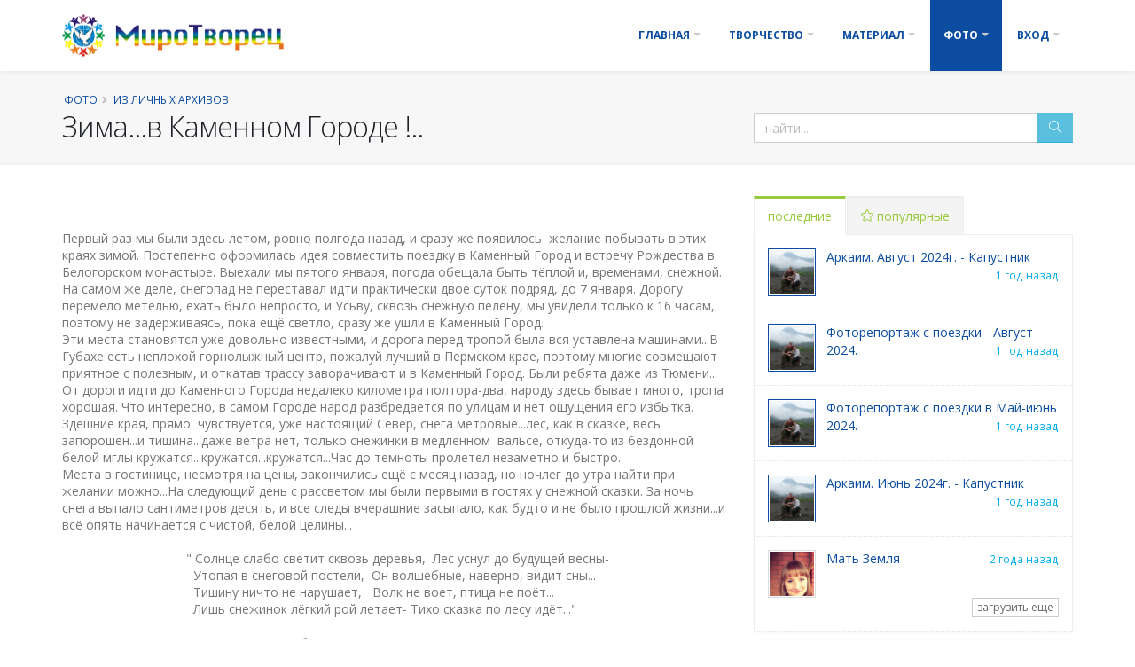

--- FILE ---
content_type: text/html; charset=utf-8
request_url: http://mtvorez.ru/?t=news&menu=lichno&id=3154
body_size: 163614
content:

<!DOCTYPE html>
<html lang="ru">
	<head><title>Зима...в Каменном Городе !.. - Миротворец</title>
		<META name="Keywords"		content="миротворец Фото Из личных архивов" />
		<META name="Author"		content=" Бахромой серебристой сверкая, Манит лес своей сказкой всегда, Мы в плену у него, понимая, Он - источник всех тайн бытия.    СО СВЕТЛЫМ ПРАЗДНИКОМ  РОЖДЕСТВА!!!"/>
		<META name="Design"		content="Dmitry N. Letun / Летун Дмитрий / LDN"/>
		<META name="Programming"	content="Dmitry N. Letun / Летун Дмитрий / LDN"/>
		<meta name="format-detection"	content="telephone=no" />
		<meta name="description" content="Из личных архивов"/>
		<meta http-equiv="Content-Type" content="text/html; charset=utf-8" />
		<meta http-equiv="content-language" content="ru" />
		
		<meta name="geo.region" content="RU-SVE">
		<meta name="geo.placename" content="Ekaterinburg, Sverdlovskaya oblast">
		<meta name="geo.position" content="56.886502;60.591046">
		<meta name="ICBM" content="56.886502, 60.591046">
		<meta name="copyright" content="СРБОО «МироТворец» 2002-2018">

		<meta name="apple-mobile-web-app-capable" content="yes" />
		<meta name="apple-mobile-web-app-status-bar-style" content="white" />
		<meta name="apple-mobile-web-app-title" content="МироТворец"/>

		<meta http-equiv="Cache-Control" content="public,max-age=72000" />
		<meta http-equiv="Pragma" content="no-cache" />
		<meta http-equiv="Last-Modified" content="Sat, 10 Jan 2015 06:35:38 GMT" />
		<meta http-equiv="Expires" content="Sat, 14 Feb 2026 11:22:21 GMT" />
		<meta name="yandex-verification" content="71128bdbe8383778" />
		<meta name="google-site-verification" content="gygZLyeRfgbLBAHGAJ2rii3-q9aX7jRZvTpjO4QmQU0" />

		<meta property="og:description" content="Из личных архивов"/>
		<meta property="og:image" content="http://mtvorez.ru/matt/favicon.png"/>
		<meta property="og:site_name" content="МироТворец"/>
		<meta property="og:title" content="СРБОО «МироТворец»"/>
		<meta property="og:type" content="website"/>

	
		<meta property="og:url" content="http://mtvorez.ru"/>
	
		<link href="https://fonts.googleapis.com/css?family=Open+Sans:300,400,600,700,800%7CShadows+Into+Light" rel="stylesheet" type="text/css">

		<link rel="shortcut icon" href="http://mtvorez.ru/matt/favicon.ico" />
		<link rel="apple-touch-icon" href="http://mtvorez.ru/matt/favicon.png" />
	        <link rel="apple-touch-icon" sizes="76x76" 	href="http://mtvorez.ru/matt/favicon76.png">
	        <link rel="apple-touch-icon" sizes="120x120"	href="http://mtvorez.ru/matt/favicon120.png">
	        <link rel="apple-touch-icon" sizes="152x152"	href="http://mtvorez.ru/matt/favicon152.png">


		<link rel="icon" href="/matt/favicon.ico" />
		<link rel="alternate" href="http://mtvorez.ru/rss.php" type="application/rss+xml" title="Миротворец - RSS" />

		<!-- Mobile Metas -->
<!--		<meta name="viewport" content="width=device-width, initial-scale=1.0">-->
		<meta name="viewport" content="width=device-width, minimum-scale=1.0, maximum-scale=1.0, user-scalable=no">










		<link rel="stylesheet" href="vendor5/bootstrap/css/bootstrap.min.css">
		<link rel="stylesheet" href="vendor5/font-awesome5/css/all.min.css">
		<link rel="stylesheet" href="vendor5/animate/animate.min.css">
		<link rel="stylesheet" href="vendor5/simple-line-icons/css/simple-line-icons.min.css">
		<link rel="stylesheet" href="vendor5/owl.carousel/assets/owl.carousel.min.css">
		<link rel="stylesheet" href="vendor5/owl.carousel/assets/owl.theme.default.min.css">
		<link rel="stylesheet" href="vendor5/magnific-popup/magnific-popup.min.css">

		<!-- Theme CSS -->
		<link rel="stylesheet" href="css5/theme.css?v6">
		<link rel="stylesheet" href="css5/theme-elements.css?2017-09-18">
		<link rel="stylesheet" href="css5/theme-blog.css">
		<link rel="stylesheet" href="css5/theme-shop.css">

		<!-- Skin CSS -->

<!--		<link rel="stylesheet" href="css5/skins/skin-mtvorez.css">-->

		<!-- Demo CSS -->
<!--		<link rel="stylesheet" href="css5/demos/demo-mtvorez.css">-->

		<!-- Head Libs -->
		<script src="vendor5/modernizr/modernizr.min.js"></script>

		<!-- Current Page CSS -->
		<link rel="stylesheet" href="vendor5/photoswipe/dist/photoswipe.css" media="screen">
		<link rel="stylesheet" href="vendor5/photoswipe/dist/default-skin/default-skin.css" media="screen">
		<link rel="stylesheet" href="vendor5/jquery.imgareaselect-0.9.10/css/imgareaselect-animated.css" media="screen">


		<!-- Admin Extension Specific Page vendor5 CSS -->
		<link rel="stylesheet" href="admin5/assets/vendor/select2/css/select2.css" />
		<link rel="stylesheet" href="admin5/assets/vendor/select2-bootstrap-theme/select2-bootstrap.css" />
		<link rel="stylesheet" href="admin5/assets/vendor/jquery-datatables-bs3/assets/css/datatables.css" />

		<!-- Admin Extension CSS -->
		<link rel="stylesheet" href="admin5/assets/stylesheets/theme-admin-extension.css?v6">

		<!-- Admin Extension Skin CSS -->
		<link rel="stylesheet" href="admin5/assets/stylesheets/skins/extension.css">

		<!-- Admin Extension Specific Page vendor5 CSS -->
		<link rel="stylesheet" href="admin5/assets/vendor/bootstrap-tagsinput/bootstrap-tagsinput.css" />


		<!-- Theme Custom CSS -->
		<link rel="stylesheet" href="css5/mtvorez.css?1626677048">

		<!--[if lt IE 9]>
		<script src="//code.jquery.com/jquery-1.11.3.min.js"></script>
		<![endif]-->
		<!--[if gte IE 9]><!-->
		<script src="vendor5/jquery/jquery.js"></script>
		<!--<![endif]-->

		<!--[if lte IE 8]>
			<script src="vendor5/respond/respond.js"></script>
			<script src="vendor5/excanvas/excanvas.js"></script>
		<![endif]-->

	</head>

	<body class="body " >
		<div class="body">
			<header id="header" class="header-narrow">
				<div class="header-body pt-none pb-none">
					<div class="header-container container custom-position-initial">
						<div class="header-row">
							<div class="header-column">
								<div class="header-logo">
									<a href="/">
										<img alt="МироТворец" width="250" height="48" src="/logo/mirotvorec.png" alt="СРБОО «МироТворец»">
									</a>
								</div>
							</div>
							<div class="header-column">
								<div class="header-row">
									<div class="header-nav">
										<button class="btn header-btn-collapse-nav" data-toggle="collapse" data-target=".header-nav-main">
											<i class="icon-menu icons"></i>
										</button>

										<div class="header-nav-main collapse m-none">
											<nav>
												<ul class="nav nav-pills" id="mainNav">


								<li class="dropdown ">
									<a class="dropdown-toggle touch" href="/?t=news">
										Главная
										<i class="fas fa-caret-down"></i>
									</a>
									<ul class="dropdown-menu">
										<li><a href="/?t=news&amp;menu=news">Новости</a></li>

										<li><a href="/?t=news&amp;menu=dopsem">Встречи друзей</a></li>

										<li class="dropdown-submenu">
											<a href="/?t=news&amp;menu=about">Организация</a>
											<ul class="dropdown-menu">
												<li><a href="/?t=news&amp;menu=about">Организация</a></li>
												<li><a href="/?t=news&amp;menu=blago">Благотворительность</a></li>
												<li><a href="/?t=news&amp;menu=deed">Мероприятия</a></li>
											</ul>
										</li>
										<li><a href="/?t=news&amp;menu=concurs">Конкурсы</a></li>
										<li><a href="/?t=news&amp;menu=hb">Поздравления</a></li>
										<li><a href="/?t=news&amp;menu=obyava">Объявления</a></li>
									</ul>
								</li>

								<li class="dropdown ">
									<a class="dropdown-toggle touch" href="/?t=news&amp;menu=feather">
										Творчество
										<i class="fas fa-caret-down"></i>
									</a>
									<ul class="dropdown-menu">
										<li><a href="/?t=news&amp;menu=feather">Интерактив</a></li>
										<li><a href="/?t=news&amp;menu=prose">Проза</a></li>
										<li><a href="/?t=news&amp;menu=inter">Интервью</a></li>
										<li><a href="/?t=news&amp;menu=stihi">Стихи</a></li>
										<li><a href="/?t=news&amp;menu=galery">Галерея</a></li>
										<li><a href="/?t=news&amp;menu=lol">Мы умеем отдыхать</a></li>
									</ul>
								</li>



								<li class="dropdown ">
									<a class="dropdown-toggle touch" href="/?t=news&amp;menu=material">
										Материал
										<i class="fas fa-caret-down"></i>
									</a>
									<ul class="dropdown-menu">
										<li><a href="/?t=news&amp;menu=material">Начинающим</a></li>
										<li><a href="/?t=news&amp;menu=pritchi">Притчи</a></li>
										<li><a href="/?t=news&amp;menu=post">Статьи</a></li>
										<li><a href="/?t=news&amp;menu=anti">Антикатастрофа</a></li>
										<li><a href="/?t=news&amp;menu=material3d">3D картинки</a></li>
										<li><a href="/?t=news&amp;menu=matrix">Уроки</a></li>
										<li><a href="/?t=news&amp;menu=other">Прочее</a></li>
									</ul>
								</li>

								<li class="dropdown  active">
									<a class="dropdown-toggle touch" href="/?t=news&amp;menu=way">
										Фото
										<i class="fas fa-caret-down"></i>
									</a>
									<ul class="dropdown-menu">
										<li><a href="/?t=news&amp;menu=way">Фоторепортажи с поездок</a></li>
										<li><a href="/?t=news&amp;menu=arkaim">Аркаим</a></li>
										<li><a href="/?t=news&amp;menu=lichno">Из личных архивов</a></li>
										<li><a href="/?t=news&amp;menu=mt_photo">Разное</a></li>
									</ul>
								</li>

								<li class="dropdown  mega-menu-signin">
									<a class="dropdown-toggle touch" href="/?t=login" id="enterscroll">
										Вход
										<i class="fas fa-caret-down"></i>
									</a>
									<ul class="dropdown-menu">
										<li>
											<div class="mega-menu-content">
												<div class="row">
													<div class="col-md-12 p-none">
														<div class="signin-form">
<!--															<span class="mega-menu-sub-title">Вход</span>-->

															<form action="/?t=news&amp;menu=lichno&amp;id=3154&amp;autorize=true" id="frmSignIn" method="post">
																<div class="row">
																	<div class="form-group">
																		<div class="col-md-12">
																			<label>Логин или E-mail адрес</label>
																			<input  required type="text" name=login_reg value="" class="form-control" tabindex="1">
																		</div>
																	</div>
																</div>
																<div class="row">
																	<div class="form-group">
																		<div class="col-md-12">
																			<a class="pull-right" href="/?t=error_login">(забыли пароль?)</a>
																			<label>пароль</label>
																			<input  required type="password" name=password_reg value="" class="form-control" tabindex="2">
																		</div>
																	</div>
																	<div class="form-group">
																		<div class="col-md-6">
																			<div class="checkbox-custom"><input  value="1" type="checkbox"  name="rememberme" id="rememberme2"><label for="rememberme2">Запомнить меня</label></div>
																		</div>
																		<div class="col-md-6">
																			<input  type="submit" value="Вход" class="btn btn-success pull-right mb-xl" data-loading-text="Загрузка...">
																		</div>
																	</div>
																</div>
																<div class="row">
																	<div class="form-group">
																		<div class="col-md-12">Нет учетной записи?</div>
																		<div class="col-md-12 p-xs"><a href="/?t=user_register" id="headerSignUpZ"><button type="button" class="btn btn-sm btn-info">Зарегистрироваться!</button></a></div>
																	</div>
																</div>

															</form>
														</div>

													</div>
												</div>
											</div>
										</li>
									</ul>
								</li>
	




												</ul>
											</nav>
										</div>
									</div>
								</div>
							</div>
						</div>
					</div>
				</div>
			</header>
			<div role="main" class="main">
				<section class="page-header page-header-light " >
					<div class="container">
						<div class="row">
							<div class="col-md-12">
								<ul class="breadcrumb">
<li><a href="/?t=news&menu=news" title="Фото">Фото</a></li><li><a href="/?t=news&amp;menu=lichno" title="Из личных архивов">Из личных архивов</a></li>								</ul>
							</div>
						</div>
						<div class="row">
							<div class="col-md-8">
								<h1> Зима...в Каменном Городе !..</h1>
							</div>
							<div class="col-md-4 searchbox">
								<form action="/?t=news&amp;menu=search" method="get">
									<div class="input-group input-group">
										<input class="form-control" placeholder="найти..." name="search" value="" x-webkit-speech speech id="s" type="text">
										<input type="hidden" name="t" value="news" />
										<input type="hidden" name="menu" value="search" />
										<span class="input-group-btn">
											<button type="submit" class="btn btn-info btn"><i class="icon-magnifier icons"></i></button>
										</span>
									</div>
								</form>
								
							</div>
						</div>
					</div>
				</section>
				<div class="container">
					<div class="row">
						<div class="col-md-8 mb-xl">
<div class=""><br /><br />Первый раз мы были здесь летом, ровно полгода назад, и сразу же появилось&nbsp; желание побывать в этих краях зимой. Постепенно оформилась идея совместить поездку в Каменный Город и встречу Рождества в Белогорском монастыре. Выехали мы пятого января, погода обещала быть тёплой и, временами, снежной. На самом же деле, снегопад не переставал идти практически двое суток подряд, до 7 января. Дорогу перемело метелью, ехать было непросто, и Усьву, сквозь снежную пелену, мы увидели только к 16 часам, поэтому не задерживаясь, пока ещё светло, сразу же ушли в Каменный Город. <br />Эти места становятся уже довольно известными, и дорога перед тропой была вся уставлена машинами...В Губахе есть неплохой горнолыжный центр, пожалуй лучший в Пермском крае, поэтому многие совмещают приятное с полезным, и откатав трассу заворачивают и в Каменный Город. Были ребята даже из Тюмени...<br />От дороги идти до Каменного Города недалеко километра полтора-два, народу здесь бывает много, тропа хорошая. Что интересно, в самом Городе народ разбредается по улицам и нет ощущения его избытка. Здешние края, прямо&nbsp; чувствуется, уже настоящий Север, снега метровые...лес, как в сказке, весь запорошен...и тишина...даже ветра нет, только снежинки в медленном&nbsp; вальсе, откуда-то из бездонной белой мглы кружатся...кружатся...кружатся...Час до темноты пролетел незаметно и быстро. <br />Места в гостинице, несмотря на цены, закончились ещё с месяц назад, но ночлег до утра найти при желании можно...На следующий день с рассветом мы были первыми в гостях у снежной сказки. За ночь снега выпало сантиметров десять, и все следы вчерашние засыпало, как будто и не было прошлой жизни...и всё опять начинается с чистой, белой целины...<br /><br />&nbsp;&nbsp;&nbsp;&nbsp;&nbsp;&nbsp;&nbsp;&nbsp;&nbsp;&nbsp;&nbsp;&nbsp;&nbsp;&nbsp;&nbsp;&nbsp;&nbsp;&nbsp;&nbsp;&nbsp;&nbsp;&nbsp;&nbsp;&nbsp;&nbsp;&nbsp;&nbsp;&nbsp;&nbsp;&nbsp;&nbsp;&nbsp;&nbsp;&nbsp; " Солнце слабо светит сквозь деревья,&nbsp; Лес уснул до будущей весны-<br />&nbsp;&nbsp;&nbsp;&nbsp;&nbsp;&nbsp;&nbsp;&nbsp;&nbsp;&nbsp;&nbsp;&nbsp;&nbsp;&nbsp;&nbsp;&nbsp;&nbsp;&nbsp;&nbsp;&nbsp;&nbsp;&nbsp;&nbsp;&nbsp;&nbsp;&nbsp;&nbsp;&nbsp;&nbsp;&nbsp;&nbsp;&nbsp;&nbsp;&nbsp;&nbsp;&nbsp; Утопая в снеговой постели,&nbsp; Он волшебные, наверно, видит сны...<br />&nbsp;&nbsp;&nbsp;&nbsp;&nbsp;&nbsp;&nbsp;&nbsp;&nbsp;&nbsp;&nbsp;&nbsp;&nbsp;&nbsp;&nbsp;&nbsp;&nbsp;&nbsp;&nbsp;&nbsp;&nbsp;&nbsp;&nbsp;&nbsp;&nbsp;&nbsp;&nbsp;&nbsp;&nbsp;&nbsp;&nbsp;&nbsp;&nbsp;&nbsp;&nbsp;&nbsp; Тишину ничто не нарушает, &nbsp; Волк не воет, птица не поёт...<br />&nbsp;&nbsp;&nbsp;&nbsp;&nbsp;&nbsp;&nbsp;&nbsp;&nbsp;&nbsp;&nbsp;&nbsp;&nbsp;&nbsp;&nbsp;&nbsp;&nbsp;&nbsp;&nbsp;&nbsp;&nbsp;&nbsp;&nbsp;&nbsp;&nbsp;&nbsp;&nbsp;&nbsp;&nbsp;&nbsp;&nbsp;&nbsp;&nbsp;&nbsp;&nbsp;&nbsp; Лишь снежинок лёгкий рой летает- Тихо сказка по лесу идёт..."<br /><br />&nbsp;Только к полудню мы вышли из волшебного, снежного Каменного Города, а дальше наш путь лежал в Белогорский монастырь...но это уже следующая история.</div><div class="row"><div id="gallery" class="my-gallery">
<figure itemprop="associatedMedia" class="col-md-4">
	<a class="portfolio-item" href="/photo/20150109063552/20150109063633_8_.jpg?1420774597" itemprop="contentUrl" alt="«А снег летит, летит, летит...Свободно и замысловато, Погода разве в этом виновата...»   - Зима...в Каменном Городе !.." title="«А снег летит, летит, летит...Свободно и замысловато, Погода разве в этом виновата...»   - Зима...в Каменном Городе !.." data-size="1280x853">
		<img src="/photo/20150109063552/20150109063633_8__resize.jpg?1420774595" data-src="/photo/20150109063552/20150109063633_8_.jpg?1420774595" class="lazyload img-responsive" itemprop="thumbnail" alt="«А снег летит, летит, летит...Свободно и замысловато, Погода разве в этом виновата...»   - Зима...в Каменном Городе !.." title="«А снег летит, летит, летит...Свободно и замысловато, Погода разве в этом виновата...»   - Зима...в Каменном Городе !.." />
	</a>
	<figcaption itemprop="caption description">«А снег летит, летит, летит...Свободно и замысловато, Погода разве в этом виновата...»  </figcaption>
</figure>
			
<figure itemprop="associatedMedia" class="col-md-4">
	<a class="portfolio-item" href="/photo/20150109063552/20150109063645_3_.jpg?1420774609" itemprop="contentUrl" alt="Низкая облачность, снежная метель...дорога в самом деле была непростой. - Зима...в Каменном Городе !.." title="Низкая облачность, снежная метель...дорога в самом деле была непростой. - Зима...в Каменном Городе !.." data-size="1280x696">
		<img src="/photo/20150109063552/20150109063645_3__resize.jpg?1420774606" data-src="/photo/20150109063552/20150109063645_3_.jpg?1420774606" class="lazyload img-responsive" itemprop="thumbnail" alt="Низкая облачность, снежная метель...дорога в самом деле была непростой. - Зима...в Каменном Городе !.." title="Низкая облачность, снежная метель...дорога в самом деле была непростой. - Зима...в Каменном Городе !.." />
	</a>
	<figcaption itemprop="caption description">Низкая облачность, снежная метель...дорога в самом деле была непростой.</figcaption>
</figure>
			
<figure itemprop="associatedMedia" class="col-md-4">
	<a class="portfolio-item" href="/photo/20150109063552/20150109063655_2_.jpg?1420774618" itemprop="contentUrl" alt="Кафешка недалеко от Гремячинска. - Зима...в Каменном Городе !.." title="Кафешка недалеко от Гремячинска. - Зима...в Каменном Городе !.." data-size="1280x645">
		<img src="/photo/20150109063552/20150109063655_2__resize.jpg?1420774616" data-src="/photo/20150109063552/20150109063655_2_.jpg?1420774616" class="lazyload img-responsive" itemprop="thumbnail" alt="Кафешка недалеко от Гремячинска. - Зима...в Каменном Городе !.." title="Кафешка недалеко от Гремячинска. - Зима...в Каменном Городе !.." />
	</a>
	<figcaption itemprop="caption description">Кафешка недалеко от Гремячинска.</figcaption>
</figure>
			
<figure itemprop="associatedMedia" class="col-md-4">
	<a class="portfolio-item" href="/photo/20150109063552/20150109063705_3_.jpg?1420774629" itemprop="contentUrl" alt="Тропа в лес...там, за деревьями с далёких времён застыл в безвременье - Каменный Город. - Зима...в Каменном Городе !.." title="Тропа в лес...там, за деревьями с далёких времён застыл в безвременье - Каменный Город. - Зима...в Каменном Городе !.." data-size="1280x853">
		<img src="/photo/20150109063552/20150109063705_3__resize.jpg?1420774627" data-src="/photo/20150109063552/20150109063705_3_.jpg?1420774627" class="lazyload img-responsive" itemprop="thumbnail" alt="Тропа в лес...там, за деревьями с далёких времён застыл в безвременье - Каменный Город. - Зима...в Каменном Городе !.." title="Тропа в лес...там, за деревьями с далёких времён застыл в безвременье - Каменный Город. - Зима...в Каменном Городе !.." />
	</a>
	<figcaption itemprop="caption description">Тропа в лес...там, за деревьями с далёких времён застыл в безвременье - Каменный Город.</figcaption>
</figure>
			
<figure itemprop="associatedMedia" class="col-md-4">
	<a class="portfolio-item" href="/photo/20150109063552/20150109063718_2_.jpg?1420774643" itemprop="contentUrl" alt="Молодым везде у нас дорога, молодым везде у нас...хорошо!!! - Зима...в Каменном Городе !.." title="Молодым везде у нас дорога, молодым везде у нас...хорошо!!! - Зима...в Каменном Городе !.." data-size="1280x853">
		<img src="/photo/20150109063552/20150109063718_2__resize.jpg?1420774640" data-src="/photo/20150109063552/20150109063718_2_.jpg?1420774640" class="lazyload img-responsive" itemprop="thumbnail" alt="Молодым везде у нас дорога, молодым везде у нас...хорошо!!! - Зима...в Каменном Городе !.." title="Молодым везде у нас дорога, молодым везде у нас...хорошо!!! - Зима...в Каменном Городе !.." />
	</a>
	<figcaption itemprop="caption description">Молодым везде у нас дорога, молодым везде у нас...хорошо!!!</figcaption>
</figure>
			
<figure itemprop="associatedMedia" class="col-md-4">
	<a class="portfolio-item" href="/photo/20150109063552/20150109063730_6_.jpg?1420774654" itemprop="contentUrl" alt="Зима у нас суровая, но до чего же хороша! Есть в ней какая-то сила и величие... - Зима...в Каменном Городе !.." title="Зима у нас суровая, но до чего же хороша! Есть в ней какая-то сила и величие... - Зима...в Каменном Городе !.." data-size="1280x853">
		<img src="/photo/20150109063552/20150109063730_6__resize.jpg?1420774651" data-src="/photo/20150109063552/20150109063730_6_.jpg?1420774651" class="lazyload img-responsive" itemprop="thumbnail" alt="Зима у нас суровая, но до чего же хороша! Есть в ней какая-то сила и величие... - Зима...в Каменном Городе !.." title="Зима у нас суровая, но до чего же хороша! Есть в ней какая-то сила и величие... - Зима...в Каменном Городе !.." />
	</a>
	<figcaption itemprop="caption description">Зима у нас суровая, но до чего же хороша! Есть в ней какая-то сила и величие...</figcaption>
</figure>
			
<figure itemprop="associatedMedia" class="col-md-4">
	<a class="portfolio-item" href="/photo/20150109063552/20150109063740_7_.jpg?1420774664" itemprop="contentUrl" alt="Зимний лес… Застыли ели... Шубы белые одели  - Зима...в Каменном Городе !.." title="Зимний лес… Застыли ели... Шубы белые одели  - Зима...в Каменном Городе !.." data-size="1280x853">
		<img src="/photo/20150109063552/20150109063740_7__resize.jpg?1420774662" data-src="/photo/20150109063552/20150109063740_7_.jpg?1420774662" class="lazyload img-responsive" itemprop="thumbnail" alt="Зимний лес… Застыли ели... Шубы белые одели  - Зима...в Каменном Городе !.." title="Зимний лес… Застыли ели... Шубы белые одели  - Зима...в Каменном Городе !.." />
	</a>
	<figcaption itemprop="caption description">Зимний лес… Застыли ели... Шубы белые одели </figcaption>
</figure>
			
<figure itemprop="associatedMedia" class="col-md-4">
	<a class="portfolio-item" href="/photo/20150109063552/20150109063751_5_.jpg?1420774675" itemprop="contentUrl" alt="Бахромой серебристой сверкая, Манит лес своей сказкой всегда... - Зима...в Каменном Городе !.." title="Бахромой серебристой сверкая, Манит лес своей сказкой всегда... - Зима...в Каменном Городе !.." data-size="1280x769">
		<img src="/photo/20150109063552/20150109063751_5__resize.jpg?1420774673" data-src="/photo/20150109063552/20150109063751_5_.jpg?1420774673" class="lazyload img-responsive" itemprop="thumbnail" alt="Бахромой серебристой сверкая, Манит лес своей сказкой всегда... - Зима...в Каменном Городе !.." title="Бахромой серебристой сверкая, Манит лес своей сказкой всегда... - Зима...в Каменном Городе !.." />
	</a>
	<figcaption itemprop="caption description">Бахромой серебристой сверкая, Манит лес своей сказкой всегда...</figcaption>
</figure>
			
<figure itemprop="associatedMedia" class="col-md-4">
	<a class="portfolio-item" href="/photo/20150109063552/20150109063802_1_.jpg?1420774685" itemprop="contentUrl" alt="«Зима для того и создана в белых тонах, что бы начинать свою жизнь с белого листа...»  - Зима...в Каменном Городе !.." title="«Зима для того и создана в белых тонах, что бы начинать свою жизнь с белого листа...»  - Зима...в Каменном Городе !.." data-size="1280x853">
		<img src="/photo/20150109063552/20150109063802_1__resize.jpg?1420774683" data-src="/photo/20150109063552/20150109063802_1_.jpg?1420774683" class="lazyload img-responsive" itemprop="thumbnail" alt="«Зима для того и создана в белых тонах, что бы начинать свою жизнь с белого листа...»  - Зима...в Каменном Городе !.." title="«Зима для того и создана в белых тонах, что бы начинать свою жизнь с белого листа...»  - Зима...в Каменном Городе !.." />
	</a>
	<figcaption itemprop="caption description">«Зима для того и создана в белых тонах, что бы начинать свою жизнь с белого листа...» </figcaption>
</figure>
			
<figure itemprop="associatedMedia" class="col-md-4">
	<a class="portfolio-item" href="/photo/20150109063552/20150109063813_9_.jpg?1420774697" itemprop="contentUrl" alt="Улицы Каменного Города - Зима...в Каменном Городе !.." title="Улицы Каменного Города - Зима...в Каменном Городе !.." data-size="1280x853">
		<img src="/photo/20150109063552/20150109063813_9__resize.jpg?1420774695" data-src="/photo/20150109063552/20150109063813_9_.jpg?1420774695" class="lazyload img-responsive" itemprop="thumbnail" alt="Улицы Каменного Города - Зима...в Каменном Городе !.." title="Улицы Каменного Города - Зима...в Каменном Городе !.." />
	</a>
	<figcaption itemprop="caption description">Улицы Каменного Города</figcaption>
</figure>
			
<figure itemprop="associatedMedia" class="col-md-4">
	<a class="portfolio-item" href="/photo/20150109063552/20150109063822_1_.jpg?1420774708" itemprop="contentUrl" alt="Зимний сон, ни одного следа,  Тишина звенящая от ветра... - Зима...в Каменном Городе !.." title="Зимний сон, ни одного следа,  Тишина звенящая от ветра... - Зима...в Каменном Городе !.." data-size="1280x853">
		<img src="/photo/20150109063552/20150109063822_1__resize.jpg?1420774704" data-src="/photo/20150109063552/20150109063822_1_.jpg?1420774704" class="lazyload img-responsive" itemprop="thumbnail" alt="Зимний сон, ни одного следа,  Тишина звенящая от ветра... - Зима...в Каменном Городе !.." title="Зимний сон, ни одного следа,  Тишина звенящая от ветра... - Зима...в Каменном Городе !.." />
	</a>
	<figcaption itemprop="caption description">Зимний сон, ни одного следа,  Тишина звенящая от ветра...</figcaption>
</figure>
			
<figure itemprop="associatedMedia" class="col-md-4">
	<a class="portfolio-item" href="/photo/20150109063552/20150109063833_2_.jpg?1420774717" itemprop="contentUrl" alt="Зима...в Каменном Городе !.." title="Зима...в Каменном Городе !.." data-size="1280x853">
		<img src="/photo/20150109063552/20150109063833_2__resize.jpg?1420774714" data-src="/photo/20150109063552/20150109063833_2_.jpg?1420774714" class="lazyload img-responsive" itemprop="thumbnail" alt="Зима...в Каменном Городе !.." title="Зима...в Каменном Городе !.." />
	</a>
	<figcaption itemprop="caption description"></figcaption>
</figure>
			
<figure itemprop="associatedMedia" class="col-md-4">
	<a class="portfolio-item" href="/photo/20150109063552/20150109063842_2_.jpg?1420774726" itemprop="contentUrl" alt="Зима...в Каменном Городе !.." title="Зима...в Каменном Городе !.." data-size="1280x853">
		<img src="/photo/20150109063552/20150109063842_2__resize.jpg?1420774724" data-src="/photo/20150109063552/20150109063842_2_.jpg?1420774724" class="lazyload img-responsive" itemprop="thumbnail" alt="Зима...в Каменном Городе !.." title="Зима...в Каменном Городе !.." />
	</a>
	<figcaption itemprop="caption description"></figcaption>
</figure>
			
<figure itemprop="associatedMedia" class="col-md-4">
	<a class="portfolio-item" href="/photo/20150109063552/20150109063852_5_.jpg?1420774736" itemprop="contentUrl" alt="Зима...в Каменном Городе !.." title="Зима...в Каменном Городе !.." data-size="1280x853">
		<img src="/photo/20150109063552/20150109063852_5__resize.jpg?1420774733" data-src="/photo/20150109063552/20150109063852_5_.jpg?1420774733" class="lazyload img-responsive" itemprop="thumbnail" alt="Зима...в Каменном Городе !.." title="Зима...в Каменном Городе !.." />
	</a>
	<figcaption itemprop="caption description"></figcaption>
</figure>
			
<figure itemprop="associatedMedia" class="col-md-4">
	<a class="portfolio-item" href="/photo/20150109063552/20150109063903_6_.jpg?1420774748" itemprop="contentUrl" alt="Скала Пернатый Страж - Зима...в Каменном Городе !.." title="Скала Пернатый Страж - Зима...в Каменном Городе !.." data-size="1280x853">
		<img src="/photo/20150109063552/20150109063903_6__resize.jpg?1420774745" data-src="/photo/20150109063552/20150109063903_6_.jpg?1420774745" class="lazyload img-responsive" itemprop="thumbnail" alt="Скала Пернатый Страж - Зима...в Каменном Городе !.." title="Скала Пернатый Страж - Зима...в Каменном Городе !.." />
	</a>
	<figcaption itemprop="caption description">Скала Пернатый Страж</figcaption>
</figure>
			
<figure itemprop="associatedMedia" class="col-md-4">
	<a class="portfolio-item" href="/photo/20150109063552/20150109063916_7_.jpg?1420774760" itemprop="contentUrl" alt="Зима...в Каменном Городе !.." title="Зима...в Каменном Городе !.." data-size="1280x853">
		<img src="/photo/20150109063552/20150109063916_7__resize.jpg?1420774757" data-src="/photo/20150109063552/20150109063916_7_.jpg?1420774757" class="lazyload img-responsive" itemprop="thumbnail" alt="Зима...в Каменном Городе !.." title="Зима...в Каменном Городе !.." />
	</a>
	<figcaption itemprop="caption description"></figcaption>
</figure>
			
<figure itemprop="associatedMedia" class="col-md-4">
	<a class="portfolio-item" href="/photo/20150109063552/20150109063928_5_.jpg?1420774772" itemprop="contentUrl" alt="«Боже мой, зима как хороша!  Чистая, морозная, лесная...  И моя притихшая душа,  Не от мира, словно неземная!..» - Зима...в Каменном Городе !.." title="«Боже мой, зима как хороша!  Чистая, морозная, лесная...  И моя притихшая душа,  Не от мира, словно неземная!..» - Зима...в Каменном Городе !.." data-size="1280x853">
		<img src="/photo/20150109063552/20150109063928_5__resize.jpg?1420774770" data-src="/photo/20150109063552/20150109063928_5_.jpg?1420774770" class="lazyload img-responsive" itemprop="thumbnail" alt="«Боже мой, зима как хороша!  Чистая, морозная, лесная...  И моя притихшая душа,  Не от мира, словно неземная!..» - Зима...в Каменном Городе !.." title="«Боже мой, зима как хороша!  Чистая, морозная, лесная...  И моя притихшая душа,  Не от мира, словно неземная!..» - Зима...в Каменном Городе !.." />
	</a>
	<figcaption itemprop="caption description">«Боже мой, зима как хороша!  Чистая, морозная, лесная...  И моя притихшая душа,  Не от мира, словно неземная!..»</figcaption>
</figure>
			
<figure itemprop="associatedMedia" class="col-md-4">
	<a class="portfolio-item" href="/photo/20150109063552/20150109063938_3_.jpg?1420774781" itemprop="contentUrl" alt="Скала Большая Черепаха. - Зима...в Каменном Городе !.." title="Скала Большая Черепаха. - Зима...в Каменном Городе !.." data-size="1280x853">
		<img src="/photo/20150109063552/20150109063938_3__resize.jpg?1420774779" data-src="/photo/20150109063552/20150109063938_3_.jpg?1420774779" class="lazyload img-responsive" itemprop="thumbnail" alt="Скала Большая Черепаха. - Зима...в Каменном Городе !.." title="Скала Большая Черепаха. - Зима...в Каменном Городе !.." />
	</a>
	<figcaption itemprop="caption description">Скала Большая Черепаха.</figcaption>
</figure>
			
<figure itemprop="associatedMedia" class="col-md-4">
	<a class="portfolio-item" href="/photo/20150109063552/20150109063945_4_.jpg?1420774789" itemprop="contentUrl" alt="«Зимний лес, я здесь случайный гость...Тихо как, неимоверно чисто...» - Зима...в Каменном Городе !.." title="«Зимний лес, я здесь случайный гость...Тихо как, неимоверно чисто...» - Зима...в Каменном Городе !.." data-size="1280x853">
		<img src="/photo/20150109063552/20150109063945_4__resize.jpg?1420774786" data-src="/photo/20150109063552/20150109063945_4_.jpg?1420774786" class="lazyload img-responsive" itemprop="thumbnail" alt="«Зимний лес, я здесь случайный гость...Тихо как, неимоверно чисто...» - Зима...в Каменном Городе !.." title="«Зимний лес, я здесь случайный гость...Тихо как, неимоверно чисто...» - Зима...в Каменном Городе !.." />
	</a>
	<figcaption itemprop="caption description">«Зимний лес, я здесь случайный гость...Тихо как, неимоверно чисто...»</figcaption>
</figure>
			
<figure itemprop="associatedMedia" class="col-md-4">
	<a class="portfolio-item" href="/photo/20150109063552/20150109063955_3_.jpg?1420774800" itemprop="contentUrl" alt="«Зимний сад заснеженных ветвей,  Наплела седая кружевница.  От прозрачных солнечных лучей  Белый снег алмазами искрится...» - Зима...в Каменном Городе !.." title="«Зимний сад заснеженных ветвей,  Наплела седая кружевница.  От прозрачных солнечных лучей  Белый снег алмазами искрится...» - Зима...в Каменном Городе !.." data-size="1280x853">
		<img src="/photo/20150109063552/20150109063955_3__resize.jpg?1420774797" data-src="/photo/20150109063552/20150109063955_3_.jpg?1420774797" class="lazyload img-responsive" itemprop="thumbnail" alt="«Зимний сад заснеженных ветвей,  Наплела седая кружевница.  От прозрачных солнечных лучей  Белый снег алмазами искрится...» - Зима...в Каменном Городе !.." title="«Зимний сад заснеженных ветвей,  Наплела седая кружевница.  От прозрачных солнечных лучей  Белый снег алмазами искрится...» - Зима...в Каменном Городе !.." />
	</a>
	<figcaption itemprop="caption description">«Зимний сад заснеженных ветвей,  Наплела седая кружевница.  От прозрачных солнечных лучей  Белый снег алмазами искрится...»</figcaption>
</figure>
			
<figure itemprop="associatedMedia" class="col-md-4">
	<a class="portfolio-item" href="/photo/20150109063552/20150109064007_1_.jpg?1420774811" itemprop="contentUrl" alt="Зима...в Каменном Городе !.." title="Зима...в Каменном Городе !.." data-size="1280x853">
		<img src="/photo/20150109063552/20150109064007_1__resize.jpg?1420774809" data-src="/photo/20150109063552/20150109064007_1_.jpg?1420774809" class="lazyload img-responsive" itemprop="thumbnail" alt="Зима...в Каменном Городе !.." title="Зима...в Каменном Городе !.." />
	</a>
	<figcaption itemprop="caption description"></figcaption>
</figure>
			
<figure itemprop="associatedMedia" class="col-md-4">
	<a class="portfolio-item" href="/photo/20150109063552/20150109064019_8_.jpg?1420774823" itemprop="contentUrl" alt="Зима...в Каменном Городе !.." title="Зима...в Каменном Городе !.." data-size="1280x853">
		<img src="/photo/20150109063552/20150109064019_8__resize.jpg?1420774820" data-src="/photo/20150109063552/20150109064019_8_.jpg?1420774820" class="lazyload img-responsive" itemprop="thumbnail" alt="Зима...в Каменном Городе !.." title="Зима...в Каменном Городе !.." />
	</a>
	<figcaption itemprop="caption description"></figcaption>
</figure>
			
<figure itemprop="associatedMedia" class="col-md-4">
	<a class="portfolio-item" href="/photo/20150109063552/20150109064027_4_.jpg?1420774831" itemprop="contentUrl" alt="Зимний вечер, лунный свет... В белый снег весь лес одет... - Зима...в Каменном Городе !.." title="Зимний вечер, лунный свет... В белый снег весь лес одет... - Зима...в Каменном Городе !.." data-size="1280x805">
		<img src="/photo/20150109063552/20150109064027_4__resize.jpg?1420774829" data-src="/photo/20150109063552/20150109064027_4_.jpg?1420774829" class="lazyload img-responsive" itemprop="thumbnail" alt="Зимний вечер, лунный свет... В белый снег весь лес одет... - Зима...в Каменном Городе !.." title="Зимний вечер, лунный свет... В белый снег весь лес одет... - Зима...в Каменном Городе !.." />
	</a>
	<figcaption itemprop="caption description">Зимний вечер, лунный свет... В белый снег весь лес одет...</figcaption>
</figure>
			
<figure itemprop="associatedMedia" class="col-md-4">
	<a class="portfolio-item" href="/photo/20150109063552/20150109064037_4_.jpg?1420774841" itemprop="contentUrl" alt="Зима...в Каменном Городе !.." title="Зима...в Каменном Городе !.." data-size="1280x808">
		<img src="/photo/20150109063552/20150109064037_4__resize.jpg?1420774839" data-src="/photo/20150109063552/20150109064037_4_.jpg?1420774839" class="lazyload img-responsive" itemprop="thumbnail" alt="Зима...в Каменном Городе !.." title="Зима...в Каменном Городе !.." />
	</a>
	<figcaption itemprop="caption description"></figcaption>
</figure>
			
<figure itemprop="associatedMedia" class="col-md-4">
	<a class="portfolio-item" href="/photo/20150109063552/20150109064049_7_.jpg?1420774852" itemprop="contentUrl" alt="Зима...в Каменном Городе !.." title="Зима...в Каменном Городе !.." data-size="1280x853">
		<img src="/photo/20150109063552/20150109064049_7__resize.jpg?1420774850" data-src="/photo/20150109063552/20150109064049_7_.jpg?1420774850" class="lazyload img-responsive" itemprop="thumbnail" alt="Зима...в Каменном Городе !.." title="Зима...в Каменном Городе !.." />
	</a>
	<figcaption itemprop="caption description"></figcaption>
</figure>
			
<figure itemprop="associatedMedia" class="col-md-4">
	<a class="portfolio-item" href="/photo/20150109063552/20150109064058_2_.jpg?1420774862" itemprop="contentUrl" alt="Вновь приходит зима...Вновь для звезд и снежинок распахнуто небо ночное... - Зима...в Каменном Городе !.." title="Вновь приходит зима...Вновь для звезд и снежинок распахнуто небо ночное... - Зима...в Каменном Городе !.." data-size="1280x853">
		<img src="/photo/20150109063552/20150109064058_2__resize.jpg?1420774859" data-src="/photo/20150109063552/20150109064058_2_.jpg?1420774859" class="lazyload img-responsive" itemprop="thumbnail" alt="Вновь приходит зима...Вновь для звезд и снежинок распахнуто небо ночное... - Зима...в Каменном Городе !.." title="Вновь приходит зима...Вновь для звезд и снежинок распахнуто небо ночное... - Зима...в Каменном Городе !.." />
	</a>
	<figcaption itemprop="caption description">Вновь приходит зима...Вновь для звезд и снежинок распахнуто небо ночное...</figcaption>
</figure>
			
<figure itemprop="associatedMedia" class="col-md-4">
	<a class="portfolio-item" href="/photo/20150109063552/20150109064110_1_.jpg?1420774874" itemprop="contentUrl" alt="Снег... он ухитряется залететь даже в сны.. - Зима...в Каменном Городе !.." title="Снег... он ухитряется залететь даже в сны.. - Зима...в Каменном Городе !.." data-size="1280x853">
		<img src="/photo/20150109063552/20150109064110_1__resize.jpg?1420774871" data-src="/photo/20150109063552/20150109064110_1_.jpg?1420774871" class="lazyload img-responsive" itemprop="thumbnail" alt="Снег... он ухитряется залететь даже в сны.. - Зима...в Каменном Городе !.." title="Снег... он ухитряется залететь даже в сны.. - Зима...в Каменном Городе !.." />
	</a>
	<figcaption itemprop="caption description">Снег... он ухитряется залететь даже в сны..</figcaption>
</figure>
			
<figure itemprop="associatedMedia" class="col-md-4">
	<a class="portfolio-item" href="/photo/20150109063552/20150109064121_6_.jpg?1420774884" itemprop="contentUrl" alt="Зима...в Каменном Городе !.." title="Зима...в Каменном Городе !.." data-size="1280x853">
		<img src="/photo/20150109063552/20150109064121_6__resize.jpg?1420774882" data-src="/photo/20150109063552/20150109064121_6_.jpg?1420774882" class="lazyload img-responsive" itemprop="thumbnail" alt="Зима...в Каменном Городе !.." title="Зима...в Каменном Городе !.." />
	</a>
	<figcaption itemprop="caption description"></figcaption>
</figure>
			
<figure itemprop="associatedMedia" class="col-md-4">
	<a class="portfolio-item" href="/photo/20150109063552/20150109064131_6_.jpg?1420774895" itemprop="contentUrl" alt="Вратный Камень. - Зима...в Каменном Городе !.." title="Вратный Камень. - Зима...в Каменном Городе !.." data-size="1280x853">
		<img src="/photo/20150109063552/20150109064131_6__resize.jpg?1420774892" data-src="/photo/20150109063552/20150109064131_6_.jpg?1420774892" class="lazyload img-responsive" itemprop="thumbnail" alt="Вратный Камень. - Зима...в Каменном Городе !.." title="Вратный Камень. - Зима...в Каменном Городе !.." />
	</a>
	<figcaption itemprop="caption description">Вратный Камень.</figcaption>
</figure>
			
<figure itemprop="associatedMedia" class="col-md-4">
	<a class="portfolio-item" href="/photo/20150109063552/20150109064143_1_.jpg?1420774907" itemprop="contentUrl" alt="«Стоит безмолвно лес еловый, Зимой суровой, заколдован...» - Зима...в Каменном Городе !.." title="«Стоит безмолвно лес еловый, Зимой суровой, заколдован...» - Зима...в Каменном Городе !.." data-size="1280x853">
		<img src="/photo/20150109063552/20150109064143_1__resize.jpg?1420774904" data-src="/photo/20150109063552/20150109064143_1_.jpg?1420774904" class="lazyload img-responsive" itemprop="thumbnail" alt="«Стоит безмолвно лес еловый, Зимой суровой, заколдован...» - Зима...в Каменном Городе !.." title="«Стоит безмолвно лес еловый, Зимой суровой, заколдован...» - Зима...в Каменном Городе !.." />
	</a>
	<figcaption itemprop="caption description">«Стоит безмолвно лес еловый, Зимой суровой, заколдован...»</figcaption>
</figure>
			
<figure itemprop="associatedMedia" class="col-md-4">
	<a class="portfolio-item" href="/photo/20150109063552/20150109064154_8_.jpg?1420774918" itemprop="contentUrl" alt="Зима...в Каменном Городе !.." title="Зима...в Каменном Городе !.." data-size="1280x853">
		<img src="/photo/20150109063552/20150109064154_8__resize.jpg?1420774915" data-src="/photo/20150109063552/20150109064154_8_.jpg?1420774915" class="lazyload img-responsive" itemprop="thumbnail" alt="Зима...в Каменном Городе !.." title="Зима...в Каменном Городе !.." />
	</a>
	<figcaption itemprop="caption description"></figcaption>
</figure>
			
<figure itemprop="associatedMedia" class="col-md-4">
	<a class="portfolio-item" href="/photo/20150109063552/20150109064203_9_.jpg?1420774927" itemprop="contentUrl" alt="«Затеряюсь в соснах, закружусь,  Вместе с ветром, сердцем окрылённа.  Или, как берёзка наряжусь,  В белый снег, в одежду из виссона! ..» - Зима...в Каменном Городе !.." title="«Затеряюсь в соснах, закружусь,  Вместе с ветром, сердцем окрылённа.  Или, как берёзка наряжусь,  В белый снег, в одежду из виссона! ..» - Зима...в Каменном Городе !.." data-size="1280x853">
		<img src="/photo/20150109063552/20150109064203_9__resize.jpg?1420774925" data-src="/photo/20150109063552/20150109064203_9_.jpg?1420774925" class="lazyload img-responsive" itemprop="thumbnail" alt="«Затеряюсь в соснах, закружусь,  Вместе с ветром, сердцем окрылённа.  Или, как берёзка наряжусь,  В белый снег, в одежду из виссона! ..» - Зима...в Каменном Городе !.." title="«Затеряюсь в соснах, закружусь,  Вместе с ветром, сердцем окрылённа.  Или, как берёзка наряжусь,  В белый снег, в одежду из виссона! ..» - Зима...в Каменном Городе !.." />
	</a>
	<figcaption itemprop="caption description">«Затеряюсь в соснах, закружусь,  Вместе с ветром, сердцем окрылённа.  Или, как берёзка наряжусь,  В белый снег, в одежду из виссона! ..»</figcaption>
</figure>
			
<figure itemprop="associatedMedia" class="col-md-4">
	<a class="portfolio-item" href="/photo/20150109063552/20150109064212_5_.jpg?1420774935" itemprop="contentUrl" alt="Скальный прощёлок. - Зима...в Каменном Городе !.." title="Скальный прощёлок. - Зима...в Каменном Городе !.." data-size="1280x853">
		<img src="/photo/20150109063552/20150109064212_5__resize.jpg?1420774933" data-src="/photo/20150109063552/20150109064212_5_.jpg?1420774933" class="lazyload img-responsive" itemprop="thumbnail" alt="Скальный прощёлок. - Зима...в Каменном Городе !.." title="Скальный прощёлок. - Зима...в Каменном Городе !.." />
	</a>
	<figcaption itemprop="caption description">Скальный прощёлок.</figcaption>
</figure>
			
<figure itemprop="associatedMedia" class="col-md-4">
	<a class="portfolio-item" href="/photo/20150109063552/20150109064226_9_.jpg?1420774950" itemprop="contentUrl" alt="Зима...в Каменном Городе !.." title="Зима...в Каменном Городе !.." data-size="1280x853">
		<img src="/photo/20150109063552/20150109064226_9__resize.jpg?1420774948" data-src="/photo/20150109063552/20150109064226_9_.jpg?1420774948" class="lazyload img-responsive" itemprop="thumbnail" alt="Зима...в Каменном Городе !.." title="Зима...в Каменном Городе !.." />
	</a>
	<figcaption itemprop="caption description"></figcaption>
</figure>
			
<figure itemprop="associatedMedia" class="col-md-4">
	<a class="portfolio-item" href="/photo/20150109063552/20150109064239_2_.jpg?1420774963" itemprop="contentUrl" alt="Зимой мы учимся ценить то, что будет и то, что есть в настоящий момент, а не то, что кануло в прошлое... - Зима...в Каменном Городе !.." title="Зимой мы учимся ценить то, что будет и то, что есть в настоящий момент, а не то, что кануло в прошлое... - Зима...в Каменном Городе !.." data-size="1280x792">
		<img src="/photo/20150109063552/20150109064239_2__resize.jpg?1420774961" data-src="/photo/20150109063552/20150109064239_2_.jpg?1420774961" class="lazyload img-responsive" itemprop="thumbnail" alt="Зимой мы учимся ценить то, что будет и то, что есть в настоящий момент, а не то, что кануло в прошлое... - Зима...в Каменном Городе !.." title="Зимой мы учимся ценить то, что будет и то, что есть в настоящий момент, а не то, что кануло в прошлое... - Зима...в Каменном Городе !.." />
	</a>
	<figcaption itemprop="caption description">Зимой мы учимся ценить то, что будет и то, что есть в настоящий момент, а не то, что кануло в прошлое...</figcaption>
</figure>
			
<figure itemprop="associatedMedia" class="col-md-4">
	<a class="portfolio-item" href="/photo/20150109063552/20150109064251_1_.jpg?1420774975" itemprop="contentUrl" alt="Целующиеся Скалы. - Зима...в Каменном Городе !.." title="Целующиеся Скалы. - Зима...в Каменном Городе !.." data-size="1280x853">
		<img src="/photo/20150109063552/20150109064251_1__resize.jpg?1420774972" data-src="/photo/20150109063552/20150109064251_1_.jpg?1420774972" class="lazyload img-responsive" itemprop="thumbnail" alt="Целующиеся Скалы. - Зима...в Каменном Городе !.." title="Целующиеся Скалы. - Зима...в Каменном Городе !.." />
	</a>
	<figcaption itemprop="caption description">Целующиеся Скалы.</figcaption>
</figure>
			
<figure itemprop="associatedMedia" class="col-md-4">
	<a class="portfolio-item" href="/photo/20150109063552/20150109064302_8_.jpg?1420774986" itemprop="contentUrl" alt="«Из-под одежды снеговой, Кой-где вставая головами, Скала чернеет за скалой...» - Зима...в Каменном Городе !.." title="«Из-под одежды снеговой, Кой-где вставая головами, Скала чернеет за скалой...» - Зима...в Каменном Городе !.." data-size="1280x853">
		<img src="/photo/20150109063552/20150109064302_8__resize.jpg?1420774983" data-src="/photo/20150109063552/20150109064302_8_.jpg?1420774983" class="lazyload img-responsive" itemprop="thumbnail" alt="«Из-под одежды снеговой, Кой-где вставая головами, Скала чернеет за скалой...» - Зима...в Каменном Городе !.." title="«Из-под одежды снеговой, Кой-где вставая головами, Скала чернеет за скалой...» - Зима...в Каменном Городе !.." />
	</a>
	<figcaption itemprop="caption description">«Из-под одежды снеговой, Кой-где вставая головами, Скала чернеет за скалой...»</figcaption>
</figure>
			
<figure itemprop="associatedMedia" class="col-md-4">
	<a class="portfolio-item" href="/photo/20150109063552/20150109064311_5_.jpg?1420774997" itemprop="contentUrl" alt="Зима...в Каменном Городе !.." title="Зима...в Каменном Городе !.." data-size="1280x794">
		<img src="/photo/20150109063552/20150109064311_5__resize.jpg?1420774993" data-src="/photo/20150109063552/20150109064311_5_.jpg?1420774993" class="lazyload img-responsive" itemprop="thumbnail" alt="Зима...в Каменном Городе !.." title="Зима...в Каменном Городе !.." />
	</a>
	<figcaption itemprop="caption description"></figcaption>
</figure>
			
<figure itemprop="associatedMedia" class="col-md-4">
	<a class="portfolio-item" href="/photo/20150109063552/20150109065942_4_.jpg?1420775986" itemprop="contentUrl" alt="Зима...в Каменном Городе !.." title="Зима...в Каменном Городе !.." data-size="1280x853">
		<img src="/photo/20150109063552/20150109065942_4__resize.jpg?1420775983" data-src="/photo/20150109063552/20150109065942_4_.jpg?1420775983" class="lazyload img-responsive" itemprop="thumbnail" alt="Зима...в Каменном Городе !.." title="Зима...в Каменном Городе !.." />
	</a>
	<figcaption itemprop="caption description"></figcaption>
</figure>
			
<figure itemprop="associatedMedia" class="col-md-4">
	<a class="portfolio-item" href="/photo/20150109063552/20150109065953_6_.jpg?1420775996" itemprop="contentUrl" alt="Нам бы встретить свое счастье...У большой пушистой ели... - Зима...в Каменном Городе !.." title="Нам бы встретить свое счастье...У большой пушистой ели... - Зима...в Каменном Городе !.." data-size="1280x853">
		<img src="/photo/20150109063552/20150109065953_6__resize.jpg?1420775994" data-src="/photo/20150109063552/20150109065953_6_.jpg?1420775994" class="lazyload img-responsive" itemprop="thumbnail" alt="Нам бы встретить свое счастье...У большой пушистой ели... - Зима...в Каменном Городе !.." title="Нам бы встретить свое счастье...У большой пушистой ели... - Зима...в Каменном Городе !.." />
	</a>
	<figcaption itemprop="caption description">Нам бы встретить свое счастье...У большой пушистой ели...</figcaption>
</figure>
			
<figure itemprop="associatedMedia" class="col-md-4">
	<a class="portfolio-item" href="/photo/20150109063552/20150109070001_7_.jpg?1420776005" itemprop="contentUrl" alt="Лес стоит не в зелени, Как в июльский зной, Он, снежком побеленный, Блещет белизной. - Зима...в Каменном Городе !.." title="Лес стоит не в зелени, Как в июльский зной, Он, снежком побеленный, Блещет белизной. - Зима...в Каменном Городе !.." data-size="1280x853">
		<img src="/photo/20150109063552/20150109070001_7__resize.jpg?1420776003" data-src="/photo/20150109063552/20150109070001_7_.jpg?1420776003" class="lazyload img-responsive" itemprop="thumbnail" alt="Лес стоит не в зелени, Как в июльский зной, Он, снежком побеленный, Блещет белизной. - Зима...в Каменном Городе !.." title="Лес стоит не в зелени, Как в июльский зной, Он, снежком побеленный, Блещет белизной. - Зима...в Каменном Городе !.." />
	</a>
	<figcaption itemprop="caption description">Лес стоит не в зелени, Как в июльский зной, Он, снежком побеленный, Блещет белизной.</figcaption>
</figure>
			
<figure itemprop="associatedMedia" class="col-md-4">
	<a class="portfolio-item" href="/photo/20150109063552/20150109064423_2_.jpg?1420775068" itemprop="contentUrl" alt="Зима...в Каменном Городе !.." title="Зима...в Каменном Городе !.." data-size="1280x853">
		<img src="/photo/20150109063552/20150109064423_2__resize.jpg?1420775065" data-src="/photo/20150109063552/20150109064423_2_.jpg?1420775065" class="lazyload img-responsive" itemprop="thumbnail" alt="Зима...в Каменном Городе !.." title="Зима...в Каменном Городе !.." />
	</a>
	<figcaption itemprop="caption description"></figcaption>
</figure>
			
<figure itemprop="associatedMedia" class="col-md-4">
	<a class="portfolio-item" href="/photo/20150109063552/20150109064434_4_.jpg?1420775078" itemprop="contentUrl" alt="Зима...в Каменном Городе !.." title="Зима...в Каменном Городе !.." data-size="1280x853">
		<img src="/photo/20150109063552/20150109064434_4__resize.jpg?1420775075" data-src="/photo/20150109063552/20150109064434_4_.jpg?1420775075" class="lazyload img-responsive" itemprop="thumbnail" alt="Зима...в Каменном Городе !.." title="Зима...в Каменном Городе !.." />
	</a>
	<figcaption itemprop="caption description"></figcaption>
</figure>
			
<figure itemprop="associatedMedia" class="col-md-4">
	<a class="portfolio-item" href="/photo/20150109063552/20150109064442_4_.jpg?1420775086" itemprop="contentUrl" alt=" Если вы сидите где-нибудь в Гималаях и тишина окружает вас - это Тишина Гималаев, а не ваша... Ищите свои собственные Гималаи, внутри себя. - Зима...в Каменном Городе !.." title=" Если вы сидите где-нибудь в Гималаях и тишина окружает вас - это Тишина Гималаев, а не ваша... Ищите свои собственные Гималаи, внутри себя. - Зима...в Каменном Городе !.." data-size="1280x853">
		<img src="/photo/20150109063552/20150109064442_4__resize.jpg?1420775084" data-src="/photo/20150109063552/20150109064442_4_.jpg?1420775084" class="lazyload img-responsive" itemprop="thumbnail" alt=" Если вы сидите где-нибудь в Гималаях и тишина окружает вас - это Тишина Гималаев, а не ваша... Ищите свои собственные Гималаи, внутри себя. - Зима...в Каменном Городе !.." title=" Если вы сидите где-нибудь в Гималаях и тишина окружает вас - это Тишина Гималаев, а не ваша... Ищите свои собственные Гималаи, внутри себя. - Зима...в Каменном Городе !.." />
	</a>
	<figcaption itemprop="caption description"> Если вы сидите где-нибудь в Гималаях и тишина окружает вас - это Тишина Гималаев, а не ваша... Ищите свои собственные Гималаи, внутри себя.</figcaption>
</figure>
			
<figure itemprop="associatedMedia" class="col-md-4">
	<a class="portfolio-item" href="/photo/20150109063552/20150109064452_1_.jpg?1420775097" itemprop="contentUrl" alt="Зима...в Каменном Городе !.." title="Зима...в Каменном Городе !.." data-size="1280x853">
		<img src="/photo/20150109063552/20150109064452_1__resize.jpg?1420775094" data-src="/photo/20150109063552/20150109064452_1_.jpg?1420775094" class="lazyload img-responsive" itemprop="thumbnail" alt="Зима...в Каменном Городе !.." title="Зима...в Каменном Городе !.." />
	</a>
	<figcaption itemprop="caption description"></figcaption>
</figure>
			
<figure itemprop="associatedMedia" class="col-md-4">
	<a class="portfolio-item" href="/photo/20150109063552/20150109064502_9_.jpg?1420775106" itemprop="contentUrl" alt="Зима...в Каменном Городе !.." title="Зима...в Каменном Городе !.." data-size="1280x853">
		<img src="/photo/20150109063552/20150109064502_9__resize.jpg?1420775103" data-src="/photo/20150109063552/20150109064502_9_.jpg?1420775103" class="lazyload img-responsive" itemprop="thumbnail" alt="Зима...в Каменном Городе !.." title="Зима...в Каменном Городе !.." />
	</a>
	<figcaption itemprop="caption description"></figcaption>
</figure>
			
<figure itemprop="associatedMedia" class="col-md-4">
	<a class="portfolio-item" href="/photo/20150109063552/20150109064511_4_.jpg?1420775114" itemprop="contentUrl" alt="Зима...в Каменном Городе !.." title="Зима...в Каменном Городе !.." data-size="1280x853">
		<img src="/photo/20150109063552/20150109064511_4__resize.jpg?1420775112" data-src="/photo/20150109063552/20150109064511_4_.jpg?1420775112" class="lazyload img-responsive" itemprop="thumbnail" alt="Зима...в Каменном Городе !.." title="Зима...в Каменном Городе !.." />
	</a>
	<figcaption itemprop="caption description"></figcaption>
</figure>
			
<figure itemprop="associatedMedia" class="col-md-4">
	<a class="portfolio-item" href="/photo/20150109063552/20150109064521_9_.jpg?1420775125" itemprop="contentUrl" alt="Зима...в Каменном Городе !.." title="Зима...в Каменном Городе !.." data-size="1280x853">
		<img src="/photo/20150109063552/20150109064521_9__resize.jpg?1420775122" data-src="/photo/20150109063552/20150109064521_9_.jpg?1420775122" class="lazyload img-responsive" itemprop="thumbnail" alt="Зима...в Каменном Городе !.." title="Зима...в Каменном Городе !.." />
	</a>
	<figcaption itemprop="caption description"></figcaption>
</figure>
			
<figure itemprop="associatedMedia" class="col-md-4">
	<a class="portfolio-item" href="/photo/20150109063552/20150109064532_7_.jpg?1420775136" itemprop="contentUrl" alt="Зима – это такое время года, когда природа подкрадывается к человеку совсем близко. - Зима...в Каменном Городе !.." title="Зима – это такое время года, когда природа подкрадывается к человеку совсем близко. - Зима...в Каменном Городе !.." data-size="1280x853">
		<img src="/photo/20150109063552/20150109064532_7__resize.jpg?1420775133" data-src="/photo/20150109063552/20150109064532_7_.jpg?1420775133" class="lazyload img-responsive" itemprop="thumbnail" alt="Зима – это такое время года, когда природа подкрадывается к человеку совсем близко. - Зима...в Каменном Городе !.." title="Зима – это такое время года, когда природа подкрадывается к человеку совсем близко. - Зима...в Каменном Городе !.." />
	</a>
	<figcaption itemprop="caption description">Зима – это такое время года, когда природа подкрадывается к человеку совсем близко.</figcaption>
</figure>
			
<figure itemprop="associatedMedia" class="col-md-4">
	<a class="portfolio-item" href="/photo/20150109063552/20150109064541_2_.jpg?1420775145" itemprop="contentUrl" alt="Зима...в Каменном Городе !.." title="Зима...в Каменном Городе !.." data-size="1280x853">
		<img src="/photo/20150109063552/20150109064541_2__resize.jpg?1420775142" data-src="/photo/20150109063552/20150109064541_2_.jpg?1420775142" class="lazyload img-responsive" itemprop="thumbnail" alt="Зима...в Каменном Городе !.." title="Зима...в Каменном Городе !.." />
	</a>
	<figcaption itemprop="caption description"></figcaption>
</figure>
			
<figure itemprop="associatedMedia" class="col-md-4">
	<a class="portfolio-item" href="/photo/20150109063552/20150109064551_4_.jpg?1420775155" itemprop="contentUrl" alt="Гостинцы для любимой Черепахи... - Зима...в Каменном Городе !.." title="Гостинцы для любимой Черепахи... - Зима...в Каменном Городе !.." data-size="1280x820">
		<img src="/photo/20150109063552/20150109064551_4__resize.jpg?1420775152" data-src="/photo/20150109063552/20150109064551_4_.jpg?1420775152" class="lazyload img-responsive" itemprop="thumbnail" alt="Гостинцы для любимой Черепахи... - Зима...в Каменном Городе !.." title="Гостинцы для любимой Черепахи... - Зима...в Каменном Городе !.." />
	</a>
	<figcaption itemprop="caption description">Гостинцы для любимой Черепахи...</figcaption>
</figure>
			
<figure itemprop="associatedMedia" class="col-md-4">
	<a class="portfolio-item" href="/photo/20150109063552/20150109064601_1_.jpg?1420775165" itemprop="contentUrl" alt="Зима...в Каменном Городе !.." title="Зима...в Каменном Городе !.." data-size="1280x853">
		<img src="/photo/20150109063552/20150109064601_1__resize.jpg?1420775163" data-src="/photo/20150109063552/20150109064601_1_.jpg?1420775163" class="lazyload img-responsive" itemprop="thumbnail" alt="Зима...в Каменном Городе !.." title="Зима...в Каменном Городе !.." />
	</a>
	<figcaption itemprop="caption description"></figcaption>
</figure>
			
<figure itemprop="associatedMedia" class="col-md-4">
	<a class="portfolio-item" href="/photo/20150109063552/20150109064612_3_.jpg?1420775176" itemprop="contentUrl" alt="Зима...в Каменном Городе !.." title="Зима...в Каменном Городе !.." data-size="1280x853">
		<img src="/photo/20150109063552/20150109064612_3__resize.jpg?1420775173" data-src="/photo/20150109063552/20150109064612_3_.jpg?1420775173" class="lazyload img-responsive" itemprop="thumbnail" alt="Зима...в Каменном Городе !.." title="Зима...в Каменном Городе !.." />
	</a>
	<figcaption itemprop="caption description"></figcaption>
</figure>
			
<figure itemprop="associatedMedia" class="col-md-4">
	<a class="portfolio-item" href="/photo/20150109063552/20150109064623_5_.jpg?1420775187" itemprop="contentUrl" alt="Чародейкою Зимою Околдован, лес стоит, И под снежной бахромою, Неподвижною, немою, Чудной жизнью он блестит.  И стоит он, околдован, Не мертвец и не живой - Сном волшебным очарован, Весь опутан, весь окован Лёгкой цепью пуховой…  Солнце зимнее ли мечет На него свой луч косой - В нём ничто не затрепещет, Он весь вспыхнет и заблещет Ослепительной красой. - Зима...в Каменном Городе !.." title="Чародейкою Зимою Околдован, лес стоит, И под снежной бахромою, Неподвижною, немою, Чудной жизнью он блестит.  И стоит он, околдован, Не мертвец и не живой - Сном волшебным очарован, Весь опутан, весь окован Лёгкой цепью пуховой…  Солнце зимнее ли мечет На него свой луч косой - В нём ничто не затрепещет, Он весь вспыхнет и заблещет Ослепительной красой. - Зима...в Каменном Городе !.." data-size="1280x853">
		<img src="/photo/20150109063552/20150109064623_5__resize.jpg?1420775184" data-src="/photo/20150109063552/20150109064623_5_.jpg?1420775184" class="lazyload img-responsive" itemprop="thumbnail" alt="Чародейкою Зимою Околдован, лес стоит, И под снежной бахромою, Неподвижною, немою, Чудной жизнью он блестит.  И стоит он, околдован, Не мертвец и не живой - Сном волшебным очарован, Весь опутан, весь окован Лёгкой цепью пуховой…  Солнце зимнее ли мечет На него свой луч косой - В нём ничто не затрепещет, Он весь вспыхнет и заблещет Ослепительной красой. - Зима...в Каменном Городе !.." title="Чародейкою Зимою Околдован, лес стоит, И под снежной бахромою, Неподвижною, немою, Чудной жизнью он блестит.  И стоит он, околдован, Не мертвец и не живой - Сном волшебным очарован, Весь опутан, весь окован Лёгкой цепью пуховой…  Солнце зимнее ли мечет На него свой луч косой - В нём ничто не затрепещет, Он весь вспыхнет и заблещет Ослепительной красой. - Зима...в Каменном Городе !.." />
	</a>
	<figcaption itemprop="caption description">Чародейкою Зимою Околдован, лес стоит, И под снежной бахромою, Неподвижною, немою, Чудной жизнью он блестит.  И стоит он, околдован, Не мертвец и не живой - Сном волшебным очарован, Весь опутан, весь окован Лёгкой цепью пуховой…  Солнце зимнее ли мечет На него свой луч косой - В нём ничто не затрепещет, Он весь вспыхнет и заблещет Ослепительной красой.</figcaption>
</figure>
			
<figure itemprop="associatedMedia" class="col-md-4">
	<a class="portfolio-item" href="/photo/20150109063552/20150109064634_7_.jpg?1420775199" itemprop="contentUrl" alt="Зима...в Каменном Городе !.." title="Зима...в Каменном Городе !.." data-size="1280x853">
		<img src="/photo/20150109063552/20150109064634_7__resize.jpg?1420775196" data-src="/photo/20150109063552/20150109064634_7_.jpg?1420775196" class="lazyload img-responsive" itemprop="thumbnail" alt="Зима...в Каменном Городе !.." title="Зима...в Каменном Городе !.." />
	</a>
	<figcaption itemprop="caption description"></figcaption>
</figure>
			
<figure itemprop="associatedMedia" class="col-md-4">
	<a class="portfolio-item" href="/photo/20150109063552/20150109064646_7_.jpg?1420775210" itemprop="contentUrl" alt="Зима...в Каменном Городе !.." title="Зима...в Каменном Городе !.." data-size="1280x853">
		<img src="/photo/20150109063552/20150109064646_7__resize.jpg?1420775207" data-src="/photo/20150109063552/20150109064646_7_.jpg?1420775207" class="lazyload img-responsive" itemprop="thumbnail" alt="Зима...в Каменном Городе !.." title="Зима...в Каменном Городе !.." />
	</a>
	<figcaption itemprop="caption description"></figcaption>
</figure>
			
<figure itemprop="associatedMedia" class="col-md-4">
	<a class="portfolio-item" href="/photo/20150109063552/20150109064657_6_.jpg?1420775221" itemprop="contentUrl" alt="Под скалой Большая Черепаха... - Зима...в Каменном Городе !.." title="Под скалой Большая Черепаха... - Зима...в Каменном Городе !.." data-size="1280x853">
		<img src="/photo/20150109063552/20150109064657_6__resize.jpg?1420775219" data-src="/photo/20150109063552/20150109064657_6_.jpg?1420775219" class="lazyload img-responsive" itemprop="thumbnail" alt="Под скалой Большая Черепаха... - Зима...в Каменном Городе !.." title="Под скалой Большая Черепаха... - Зима...в Каменном Городе !.." />
	</a>
	<figcaption itemprop="caption description">Под скалой Большая Черепаха...</figcaption>
</figure>
			
<figure itemprop="associatedMedia" class="col-md-4">
	<a class="portfolio-item" href="/photo/20150109063552/20150109064709_8_.jpg?1420775233" itemprop="contentUrl" alt="Зима...в Каменном Городе !.." title="Зима...в Каменном Городе !.." data-size="1280x853">
		<img src="/photo/20150109063552/20150109064709_8__resize.jpg?1420775231" data-src="/photo/20150109063552/20150109064709_8_.jpg?1420775231" class="lazyload img-responsive" itemprop="thumbnail" alt="Зима...в Каменном Городе !.." title="Зима...в Каменном Городе !.." />
	</a>
	<figcaption itemprop="caption description"></figcaption>
</figure>
			
<figure itemprop="associatedMedia" class="col-md-4">
	<a class="portfolio-item" href="/photo/20150109063552/20150109064720_6_.jpg?1420775244" itemprop="contentUrl" alt="Зима...в Каменном Городе !.." title="Зима...в Каменном Городе !.." data-size="1280x853">
		<img src="/photo/20150109063552/20150109064720_6__resize.jpg?1420775241" data-src="/photo/20150109063552/20150109064720_6_.jpg?1420775241" class="lazyload img-responsive" itemprop="thumbnail" alt="Зима...в Каменном Городе !.." title="Зима...в Каменном Городе !.." />
	</a>
	<figcaption itemprop="caption description"></figcaption>
</figure>
			
<figure itemprop="associatedMedia" class="col-md-4">
	<a class="portfolio-item" href="/photo/20150109063552/20150109064731_8_.jpg?1420775255" itemprop="contentUrl" alt="Зима...в Каменном Городе !.." title="Зима...в Каменном Городе !.." data-size="1280x805">
		<img src="/photo/20150109063552/20150109064731_8__resize.jpg?1420775252" data-src="/photo/20150109063552/20150109064731_8_.jpg?1420775252" class="lazyload img-responsive" itemprop="thumbnail" alt="Зима...в Каменном Городе !.." title="Зима...в Каменном Городе !.." />
	</a>
	<figcaption itemprop="caption description"></figcaption>
</figure>
			
<figure itemprop="associatedMedia" class="col-md-4">
	<a class="portfolio-item" href="/photo/20150109063552/20150109064741_5_.jpg?1420775265" itemprop="contentUrl" alt="Зима...в Каменном Городе !.." title="Зима...в Каменном Городе !.." data-size="1280x853">
		<img src="/photo/20150109063552/20150109064741_5__resize.jpg?1420775262" data-src="/photo/20150109063552/20150109064741_5_.jpg?1420775262" class="lazyload img-responsive" itemprop="thumbnail" alt="Зима...в Каменном Городе !.." title="Зима...в Каменном Городе !.." />
	</a>
	<figcaption itemprop="caption description"></figcaption>
</figure>
			
<figure itemprop="associatedMedia" class="col-md-4">
	<a class="portfolio-item" href="/photo/20150109063552/20150109064752_8_.jpg?1420775275" itemprop="contentUrl" alt="Зима...в Каменном Городе !.." title="Зима...в Каменном Городе !.." data-size="1280x853">
		<img src="/photo/20150109063552/20150109064752_8__resize.jpg?1420775273" data-src="/photo/20150109063552/20150109064752_8_.jpg?1420775273" class="lazyload img-responsive" itemprop="thumbnail" alt="Зима...в Каменном Городе !.." title="Зима...в Каменном Городе !.." />
	</a>
	<figcaption itemprop="caption description"></figcaption>
</figure>
			
<figure itemprop="associatedMedia" class="col-md-4">
	<a class="portfolio-item" href="/photo/20150109063552/20150109064802_3_.jpg?1420775286" itemprop="contentUrl" alt="Главная площадь Каменного города, гармонизация окружающего пространства... - Зима...в Каменном Городе !.." title="Главная площадь Каменного города, гармонизация окружающего пространства... - Зима...в Каменном Городе !.." data-size="1280x754">
		<img src="/photo/20150109063552/20150109064802_3__resize.jpg?1420775284" data-src="/photo/20150109063552/20150109064802_3_.jpg?1420775284" class="lazyload img-responsive" itemprop="thumbnail" alt="Главная площадь Каменного города, гармонизация окружающего пространства... - Зима...в Каменном Городе !.." title="Главная площадь Каменного города, гармонизация окружающего пространства... - Зима...в Каменном Городе !.." />
	</a>
	<figcaption itemprop="caption description">Главная площадь Каменного города, гармонизация окружающего пространства...</figcaption>
</figure>
			
<figure itemprop="associatedMedia" class="col-md-4">
	<a class="portfolio-item" href="/photo/20150109063552/20150109064814_3_.jpg?1420775298" itemprop="contentUrl" alt="Зима...в Каменном Городе !.." title="Зима...в Каменном Городе !.." data-size="1280x853">
		<img src="/photo/20150109063552/20150109064814_3__resize.jpg?1420775295" data-src="/photo/20150109063552/20150109064814_3_.jpg?1420775295" class="lazyload img-responsive" itemprop="thumbnail" alt="Зима...в Каменном Городе !.." title="Зима...в Каменном Городе !.." />
	</a>
	<figcaption itemprop="caption description"></figcaption>
</figure>
			
<figure itemprop="associatedMedia" class="col-md-4">
	<a class="portfolio-item" href="/photo/20150109063552/20150109064826_5_.jpg?1420775310" itemprop="contentUrl" alt="Пернатый Страж - Зима...в Каменном Городе !.." title="Пернатый Страж - Зима...в Каменном Городе !.." data-size="1280x853">
		<img src="/photo/20150109063552/20150109064826_5__resize.jpg?1420775307" data-src="/photo/20150109063552/20150109064826_5_.jpg?1420775307" class="lazyload img-responsive" itemprop="thumbnail" alt="Пернатый Страж - Зима...в Каменном Городе !.." title="Пернатый Страж - Зима...в Каменном Городе !.." />
	</a>
	<figcaption itemprop="caption description">Пернатый Страж</figcaption>
</figure>
			
<figure itemprop="associatedMedia" class="col-md-4">
	<a class="portfolio-item" href="/photo/20150109063552/20150109064838_4_.jpg?1420775322" itemprop="contentUrl" alt="Зима...в Каменном Городе !.." title="Зима...в Каменном Городе !.." data-size="1280x799">
		<img src="/photo/20150109063552/20150109064838_4__resize.jpg?1420775319" data-src="/photo/20150109063552/20150109064838_4_.jpg?1420775319" class="lazyload img-responsive" itemprop="thumbnail" alt="Зима...в Каменном Городе !.." title="Зима...в Каменном Городе !.." />
	</a>
	<figcaption itemprop="caption description"></figcaption>
</figure>
			
<figure itemprop="associatedMedia" class="col-md-4">
	<a class="portfolio-item" href="/photo/20150109063552/20150109064849_6_.jpg?1420775333" itemprop="contentUrl" alt="Зима...в Каменном Городе !.." title="Зима...в Каменном Городе !.." data-size="1280x853">
		<img src="/photo/20150109063552/20150109064849_6__resize.jpg?1420775331" data-src="/photo/20150109063552/20150109064849_6_.jpg?1420775331" class="lazyload img-responsive" itemprop="thumbnail" alt="Зима...в Каменном Городе !.." title="Зима...в Каменном Городе !.." />
	</a>
	<figcaption itemprop="caption description"></figcaption>
</figure>
			
<figure itemprop="associatedMedia" class="col-md-4">
	<a class="portfolio-item" href="/photo/20150109063552/20150109064900_1_.jpg?1420775344" itemprop="contentUrl" alt="Зима...в Каменном Городе !.." title="Зима...в Каменном Городе !.." data-size="1280x853">
		<img src="/photo/20150109063552/20150109064900_1__resize.jpg?1420775341" data-src="/photo/20150109063552/20150109064900_1_.jpg?1420775341" class="lazyload img-responsive" itemprop="thumbnail" alt="Зима...в Каменном Городе !.." title="Зима...в Каменном Городе !.." />
	</a>
	<figcaption itemprop="caption description"></figcaption>
</figure>
			
<figure itemprop="associatedMedia" class="col-md-4">
	<a class="portfolio-item" href="/photo/20150109063552/20150109064911_5_.jpg?1420775355" itemprop="contentUrl" alt="Синей мглою небо кроет... - Зима...в Каменном Городе !.." title="Синей мглою небо кроет... - Зима...в Каменном Городе !.." data-size="1280x853">
		<img src="/photo/20150109063552/20150109064911_5__resize.jpg?1420775352" data-src="/photo/20150109063552/20150109064911_5_.jpg?1420775352" class="lazyload img-responsive" itemprop="thumbnail" alt="Синей мглою небо кроет... - Зима...в Каменном Городе !.." title="Синей мглою небо кроет... - Зима...в Каменном Городе !.." />
	</a>
	<figcaption itemprop="caption description">Синей мглою небо кроет...</figcaption>
</figure>
			
<figure itemprop="associatedMedia" class="col-md-4">
	<a class="portfolio-item" href="/photo/20150109063552/20150109064923_8_.jpg?1420775368" itemprop="contentUrl" alt="А на ветвях  наряд, тяжелый: Он опечален, неподвижен, скован... - Зима...в Каменном Городе !.." title="А на ветвях  наряд, тяжелый: Он опечален, неподвижен, скован... - Зима...в Каменном Городе !.." data-size="1280x853">
		<img src="/photo/20150109063552/20150109064923_8__resize.jpg?1420775365" data-src="/photo/20150109063552/20150109064923_8_.jpg?1420775365" class="lazyload img-responsive" itemprop="thumbnail" alt="А на ветвях  наряд, тяжелый: Он опечален, неподвижен, скован... - Зима...в Каменном Городе !.." title="А на ветвях  наряд, тяжелый: Он опечален, неподвижен, скован... - Зима...в Каменном Городе !.." />
	</a>
	<figcaption itemprop="caption description">А на ветвях  наряд, тяжелый: Он опечален, неподвижен, скован...</figcaption>
</figure>
			
<figure itemprop="associatedMedia" class="col-md-4">
	<a class="portfolio-item" href="/photo/20150109063552/20150109064936_7_.jpg?1420775380" itemprop="contentUrl" alt="Зима...в Каменном Городе !.." title="Зима...в Каменном Городе !.." data-size="1280x853">
		<img src="/photo/20150109063552/20150109064936_7__resize.jpg?1420775377" data-src="/photo/20150109063552/20150109064936_7_.jpg?1420775377" class="lazyload img-responsive" itemprop="thumbnail" alt="Зима...в Каменном Городе !.." title="Зима...в Каменном Городе !.." />
	</a>
	<figcaption itemprop="caption description"></figcaption>
</figure>
			
<figure itemprop="associatedMedia" class="col-md-4">
	<a class="portfolio-item" href="/photo/20150109063552/20150109064947_4_.jpg?1420775391" itemprop="contentUrl" alt="Зима...в Каменном Городе !.." title="Зима...в Каменном Городе !.." data-size="1280x853">
		<img src="/photo/20150109063552/20150109064947_4__resize.jpg?1420775389" data-src="/photo/20150109063552/20150109064947_4_.jpg?1420775389" class="lazyload img-responsive" itemprop="thumbnail" alt="Зима...в Каменном Городе !.." title="Зима...в Каменном Городе !.." />
	</a>
	<figcaption itemprop="caption description"></figcaption>
</figure>
			
<figure itemprop="associatedMedia" class="col-md-4">
	<a class="portfolio-item" href="/photo/20150109063552/20150109064958_2_.jpg?1420775401" itemprop="contentUrl" alt="Зима...в Каменном Городе !.." title="Зима...в Каменном Городе !.." data-size="1280x853">
		<img src="/photo/20150109063552/20150109064958_2__resize.jpg?1420775399" data-src="/photo/20150109063552/20150109064958_2_.jpg?1420775399" class="lazyload img-responsive" itemprop="thumbnail" alt="Зима...в Каменном Городе !.." title="Зима...в Каменном Городе !.." />
	</a>
	<figcaption itemprop="caption description"></figcaption>
</figure>
			
<figure itemprop="associatedMedia" class="col-md-4">
	<a class="portfolio-item" href="/photo/20150109063552/20150109065008_7_.jpg?1420775412" itemprop="contentUrl" alt="Зима...в Каменном Городе !.." title="Зима...в Каменном Городе !.." data-size="1280x853">
		<img src="/photo/20150109063552/20150109065008_7__resize.jpg?1420775409" data-src="/photo/20150109063552/20150109065008_7_.jpg?1420775409" class="lazyload img-responsive" itemprop="thumbnail" alt="Зима...в Каменном Городе !.." title="Зима...в Каменном Городе !.." />
	</a>
	<figcaption itemprop="caption description"></figcaption>
</figure>
			
<figure itemprop="associatedMedia" class="col-md-4">
	<a class="portfolio-item" href="/photo/20150109063552/20150109065019_1_.jpg?1420775423" itemprop="contentUrl" alt="Зима...в Каменном Городе !.." title="Зима...в Каменном Городе !.." data-size="1280x853">
		<img src="/photo/20150109063552/20150109065019_1__resize.jpg?1420775421" data-src="/photo/20150109063552/20150109065019_1_.jpg?1420775421" class="lazyload img-responsive" itemprop="thumbnail" alt="Зима...в Каменном Городе !.." title="Зима...в Каменном Городе !.." />
	</a>
	<figcaption itemprop="caption description"></figcaption>
</figure>
			
<figure itemprop="associatedMedia" class="col-md-4">
	<a class="portfolio-item" href="/photo/20150109063552/20150109065028_6_.jpg?1420775432" itemprop="contentUrl" alt="Снег прячет Скалы вдалеке, Снег...на моём Воротнике!.. - Зима...в Каменном Городе !.." title="Снег прячет Скалы вдалеке, Снег...на моём Воротнике!.. - Зима...в Каменном Городе !.." data-size="1280x853">
		<img src="/photo/20150109063552/20150109065028_6__resize.jpg?1420775430" data-src="/photo/20150109063552/20150109065028_6_.jpg?1420775430" class="lazyload img-responsive" itemprop="thumbnail" alt="Снег прячет Скалы вдалеке, Снег...на моём Воротнике!.. - Зима...в Каменном Городе !.." title="Снег прячет Скалы вдалеке, Снег...на моём Воротнике!.. - Зима...в Каменном Городе !.." />
	</a>
	<figcaption itemprop="caption description">Снег прячет Скалы вдалеке, Снег...на моём Воротнике!..</figcaption>
</figure>
			
<figure itemprop="associatedMedia" class="col-md-4">
	<a class="portfolio-item" href="/photo/20150109063552/20150109065040_9_.jpg?1420775444" itemprop="contentUrl" alt="Зима...в Каменном Городе !.." title="Зима...в Каменном Городе !.." data-size="1280x853">
		<img src="/photo/20150109063552/20150109065040_9__resize.jpg?1420775441" data-src="/photo/20150109063552/20150109065040_9_.jpg?1420775441" class="lazyload img-responsive" itemprop="thumbnail" alt="Зима...в Каменном Городе !.." title="Зима...в Каменном Городе !.." />
	</a>
	<figcaption itemprop="caption description"></figcaption>
</figure>
			
<figure itemprop="associatedMedia" class="col-md-4">
	<a class="portfolio-item" href="/photo/20150109063552/20150109065050_4_.jpg?1420775454" itemprop="contentUrl" alt="Зима...в Каменном Городе !.." title="Зима...в Каменном Городе !.." data-size="1280x853">
		<img src="/photo/20150109063552/20150109065050_4__resize.jpg?1420775451" data-src="/photo/20150109063552/20150109065050_4_.jpg?1420775451" class="lazyload img-responsive" itemprop="thumbnail" alt="Зима...в Каменном Городе !.." title="Зима...в Каменном Городе !.." />
	</a>
	<figcaption itemprop="caption description"></figcaption>
</figure>
			
<figure itemprop="associatedMedia" class="col-md-4">
	<a class="portfolio-item" href="/photo/20150109063552/20150109065102_2_.jpg?1420775466" itemprop="contentUrl" alt="«Дивное время - зима. Морозное, жестокое, но - волшебное...»  - Зима...в Каменном Городе !.." title="«Дивное время - зима. Морозное, жестокое, но - волшебное...»  - Зима...в Каменном Городе !.." data-size="1280x853">
		<img src="/photo/20150109063552/20150109065102_2__resize.jpg?1420775463" data-src="/photo/20150109063552/20150109065102_2_.jpg?1420775463" class="lazyload img-responsive" itemprop="thumbnail" alt="«Дивное время - зима. Морозное, жестокое, но - волшебное...»  - Зима...в Каменном Городе !.." title="«Дивное время - зима. Морозное, жестокое, но - волшебное...»  - Зима...в Каменном Городе !.." />
	</a>
	<figcaption itemprop="caption description">«Дивное время - зима. Морозное, жестокое, но - волшебное...» </figcaption>
</figure>
			
<figure itemprop="associatedMedia" class="col-md-4">
	<a class="portfolio-item" href="/photo/20150109063552/20150109065114_9_.jpg?1420775478" itemprop="contentUrl" alt="До свидания - волшебный, зимний лес...знаменитая Русская зима! - Зима...в Каменном Городе !.." title="До свидания - волшебный, зимний лес...знаменитая Русская зима! - Зима...в Каменном Городе !.." data-size="1280x853">
		<img src="/photo/20150109063552/20150109065114_9__resize.jpg?1420775476" data-src="/photo/20150109063552/20150109065114_9_.jpg?1420775476" class="lazyload img-responsive" itemprop="thumbnail" alt="До свидания - волшебный, зимний лес...знаменитая Русская зима! - Зима...в Каменном Городе !.." title="До свидания - волшебный, зимний лес...знаменитая Русская зима! - Зима...в Каменном Городе !.." />
	</a>
	<figcaption itemprop="caption description">До свидания - волшебный, зимний лес...знаменитая Русская зима!</figcaption>
</figure>
			
<figure itemprop="associatedMedia" class="col-md-4">
	<a class="portfolio-item" href="/photo/20150109063552/20150109065125_9_.jpg?1420775489" itemprop="contentUrl" alt="Зима...в Каменном Городе !.." title="Зима...в Каменном Городе !.." data-size="1280x678">
		<img src="/photo/20150109063552/20150109065125_9__resize.jpg?1420775487" data-src="/photo/20150109063552/20150109065125_9_.jpg?1420775487" class="lazyload img-responsive" itemprop="thumbnail" alt="Зима...в Каменном Городе !.." title="Зима...в Каменном Городе !.." />
	</a>
	<figcaption itemprop="caption description"></figcaption>
</figure>
			
<figure itemprop="associatedMedia" class="col-md-4">
	<a class="portfolio-item" href="/photo/20150109063552/20150109065139_6_.jpg?1420775503" itemprop="contentUrl" alt="Белые глухие километры...Вдали в туманной, снежно-метельной дымке - Каменный Город. - Зима...в Каменном Городе !.." title="Белые глухие километры...Вдали в туманной, снежно-метельной дымке - Каменный Город. - Зима...в Каменном Городе !.." data-size="1280x736">
		<img src="/photo/20150109063552/20150109065139_6__resize.jpg?1420775500" data-src="/photo/20150109063552/20150109065139_6_.jpg?1420775500" class="lazyload img-responsive" itemprop="thumbnail" alt="Белые глухие километры...Вдали в туманной, снежно-метельной дымке - Каменный Город. - Зима...в Каменном Городе !.." title="Белые глухие километры...Вдали в туманной, снежно-метельной дымке - Каменный Город. - Зима...в Каменном Городе !.." />
	</a>
	<figcaption itemprop="caption description">Белые глухие километры...Вдали в туманной, снежно-метельной дымке - Каменный Город.</figcaption>
</figure>
			
			</div></div>
				<noscript><p>Ваш браузер не поддерживает скрипты!</p>
<a href="/?t=news&amp;menu=lichno&amp;id=3154#&gid=1&pid=1"><img class="img-responsive" width=100% src="/photo/20150109063552/20150109063633_8_.jpg" alt="«А снег летит, летит, летит...Свободно и замысловато, Погода разве в этом виновата...»   - Зима...в Каменном Городе !.." title="«А снег летит, летит, летит...Свободно и замысловато, Погода разве в этом виновата...»   - Зима...в Каменном Городе !.."></a>
<a href="/?t=news&amp;menu=lichno&amp;id=3154#&gid=1&pid=2"><img class="img-responsive" width=100% src="/photo/20150109063552/20150109063645_3_.jpg" alt="Низкая облачность, снежная метель...дорога в самом деле была непростой. - Зима...в Каменном Городе !.." title="Низкая облачность, снежная метель...дорога в самом деле была непростой. - Зима...в Каменном Городе !.."></a>
<a href="/?t=news&amp;menu=lichno&amp;id=3154#&gid=1&pid=3"><img class="img-responsive" width=100% src="/photo/20150109063552/20150109063655_2_.jpg" alt="Кафешка недалеко от Гремячинска. - Зима...в Каменном Городе !.." title="Кафешка недалеко от Гремячинска. - Зима...в Каменном Городе !.."></a>
<a href="/?t=news&amp;menu=lichno&amp;id=3154#&gid=1&pid=4"><img class="img-responsive" width=100% src="/photo/20150109063552/20150109063705_3_.jpg" alt="Тропа в лес...там, за деревьями с далёких времён застыл в безвременье - Каменный Город. - Зима...в Каменном Городе !.." title="Тропа в лес...там, за деревьями с далёких времён застыл в безвременье - Каменный Город. - Зима...в Каменном Городе !.."></a>
<a href="/?t=news&amp;menu=lichno&amp;id=3154#&gid=1&pid=5"><img class="img-responsive" width=100% src="/photo/20150109063552/20150109063718_2_.jpg" alt="Молодым везде у нас дорога, молодым везде у нас...хорошо!!! - Зима...в Каменном Городе !.." title="Молодым везде у нас дорога, молодым везде у нас...хорошо!!! - Зима...в Каменном Городе !.."></a>
<a href="/?t=news&amp;menu=lichno&amp;id=3154#&gid=1&pid=6"><img class="img-responsive" width=100% src="/photo/20150109063552/20150109063730_6_.jpg" alt="Зима у нас суровая, но до чего же хороша! Есть в ней какая-то сила и величие... - Зима...в Каменном Городе !.." title="Зима у нас суровая, но до чего же хороша! Есть в ней какая-то сила и величие... - Зима...в Каменном Городе !.."></a>
<a href="/?t=news&amp;menu=lichno&amp;id=3154#&gid=1&pid=7"><img class="img-responsive" width=100% src="/photo/20150109063552/20150109063740_7_.jpg" alt="Зимний лес… Застыли ели... Шубы белые одели  - Зима...в Каменном Городе !.." title="Зимний лес… Застыли ели... Шубы белые одели  - Зима...в Каменном Городе !.."></a>
<a href="/?t=news&amp;menu=lichno&amp;id=3154#&gid=1&pid=8"><img class="img-responsive" width=100% src="/photo/20150109063552/20150109063751_5_.jpg" alt="Бахромой серебристой сверкая, Манит лес своей сказкой всегда... - Зима...в Каменном Городе !.." title="Бахромой серебристой сверкая, Манит лес своей сказкой всегда... - Зима...в Каменном Городе !.."></a>
<a href="/?t=news&amp;menu=lichno&amp;id=3154#&gid=1&pid=9"><img class="img-responsive" width=100% src="/photo/20150109063552/20150109063802_1_.jpg" alt="«Зима для того и создана в белых тонах, что бы начинать свою жизнь с белого листа...»  - Зима...в Каменном Городе !.." title="«Зима для того и создана в белых тонах, что бы начинать свою жизнь с белого листа...»  - Зима...в Каменном Городе !.."></a>
<a href="/?t=news&amp;menu=lichno&amp;id=3154#&gid=1&pid=10"><img class="img-responsive" width=100% src="/photo/20150109063552/20150109063813_9_.jpg" alt="Улицы Каменного Города - Зима...в Каменном Городе !.." title="Улицы Каменного Города - Зима...в Каменном Городе !.."></a>
<a href="/?t=news&amp;menu=lichno&amp;id=3154#&gid=1&pid=11"><img class="img-responsive" width=100% src="/photo/20150109063552/20150109063822_1_.jpg" alt="Зимний сон, ни одного следа,  Тишина звенящая от ветра... - Зима...в Каменном Городе !.." title="Зимний сон, ни одного следа,  Тишина звенящая от ветра... - Зима...в Каменном Городе !.."></a>
<a href="/?t=news&amp;menu=lichno&amp;id=3154#&gid=1&pid=12"><img class="img-responsive" width=100% src="/photo/20150109063552/20150109063833_2_.jpg" alt="Зима...в Каменном Городе !.." title="Зима...в Каменном Городе !.."></a>
<a href="/?t=news&amp;menu=lichno&amp;id=3154#&gid=1&pid=13"><img class="img-responsive" width=100% src="/photo/20150109063552/20150109063842_2_.jpg" alt="Зима...в Каменном Городе !.." title="Зима...в Каменном Городе !.."></a>
<a href="/?t=news&amp;menu=lichno&amp;id=3154#&gid=1&pid=14"><img class="img-responsive" width=100% src="/photo/20150109063552/20150109063852_5_.jpg" alt="Зима...в Каменном Городе !.." title="Зима...в Каменном Городе !.."></a>
<a href="/?t=news&amp;menu=lichno&amp;id=3154#&gid=1&pid=15"><img class="img-responsive" width=100% src="/photo/20150109063552/20150109063903_6_.jpg" alt="Скала Пернатый Страж - Зима...в Каменном Городе !.." title="Скала Пернатый Страж - Зима...в Каменном Городе !.."></a>
<a href="/?t=news&amp;menu=lichno&amp;id=3154#&gid=1&pid=16"><img class="img-responsive" width=100% src="/photo/20150109063552/20150109063916_7_.jpg" alt="Зима...в Каменном Городе !.." title="Зима...в Каменном Городе !.."></a>
<a href="/?t=news&amp;menu=lichno&amp;id=3154#&gid=1&pid=17"><img class="img-responsive" width=100% src="/photo/20150109063552/20150109063928_5_.jpg" alt="«Боже мой, зима как хороша!  Чистая, морозная, лесная...  И моя притихшая душа,  Не от мира, словно неземная!..» - Зима...в Каменном Городе !.." title="«Боже мой, зима как хороша!  Чистая, морозная, лесная...  И моя притихшая душа,  Не от мира, словно неземная!..» - Зима...в Каменном Городе !.."></a>
<a href="/?t=news&amp;menu=lichno&amp;id=3154#&gid=1&pid=18"><img class="img-responsive" width=100% src="/photo/20150109063552/20150109063938_3_.jpg" alt="Скала Большая Черепаха. - Зима...в Каменном Городе !.." title="Скала Большая Черепаха. - Зима...в Каменном Городе !.."></a>
<a href="/?t=news&amp;menu=lichno&amp;id=3154#&gid=1&pid=19"><img class="img-responsive" width=100% src="/photo/20150109063552/20150109063945_4_.jpg" alt="«Зимний лес, я здесь случайный гость...Тихо как, неимоверно чисто...» - Зима...в Каменном Городе !.." title="«Зимний лес, я здесь случайный гость...Тихо как, неимоверно чисто...» - Зима...в Каменном Городе !.."></a>
<a href="/?t=news&amp;menu=lichno&amp;id=3154#&gid=1&pid=20"><img class="img-responsive" width=100% src="/photo/20150109063552/20150109063955_3_.jpg" alt="«Зимний сад заснеженных ветвей,  Наплела седая кружевница.  От прозрачных солнечных лучей  Белый снег алмазами искрится...» - Зима...в Каменном Городе !.." title="«Зимний сад заснеженных ветвей,  Наплела седая кружевница.  От прозрачных солнечных лучей  Белый снег алмазами искрится...» - Зима...в Каменном Городе !.."></a>
<a href="/?t=news&amp;menu=lichno&amp;id=3154#&gid=1&pid=21"><img class="img-responsive" width=100% src="/photo/20150109063552/20150109064007_1_.jpg" alt="Зима...в Каменном Городе !.." title="Зима...в Каменном Городе !.."></a>
<a href="/?t=news&amp;menu=lichno&amp;id=3154#&gid=1&pid=22"><img class="img-responsive" width=100% src="/photo/20150109063552/20150109064019_8_.jpg" alt="Зима...в Каменном Городе !.." title="Зима...в Каменном Городе !.."></a>
<a href="/?t=news&amp;menu=lichno&amp;id=3154#&gid=1&pid=23"><img class="img-responsive" width=100% src="/photo/20150109063552/20150109064027_4_.jpg" alt="Зимний вечер, лунный свет... В белый снег весь лес одет... - Зима...в Каменном Городе !.." title="Зимний вечер, лунный свет... В белый снег весь лес одет... - Зима...в Каменном Городе !.."></a>
<a href="/?t=news&amp;menu=lichno&amp;id=3154#&gid=1&pid=24"><img class="img-responsive" width=100% src="/photo/20150109063552/20150109064037_4_.jpg" alt="Зима...в Каменном Городе !.." title="Зима...в Каменном Городе !.."></a>
<a href="/?t=news&amp;menu=lichno&amp;id=3154#&gid=1&pid=25"><img class="img-responsive" width=100% src="/photo/20150109063552/20150109064049_7_.jpg" alt="Зима...в Каменном Городе !.." title="Зима...в Каменном Городе !.."></a>
<a href="/?t=news&amp;menu=lichno&amp;id=3154#&gid=1&pid=26"><img class="img-responsive" width=100% src="/photo/20150109063552/20150109064058_2_.jpg" alt="Вновь приходит зима...Вновь для звезд и снежинок распахнуто небо ночное... - Зима...в Каменном Городе !.." title="Вновь приходит зима...Вновь для звезд и снежинок распахнуто небо ночное... - Зима...в Каменном Городе !.."></a>
<a href="/?t=news&amp;menu=lichno&amp;id=3154#&gid=1&pid=27"><img class="img-responsive" width=100% src="/photo/20150109063552/20150109064110_1_.jpg" alt="Снег... он ухитряется залететь даже в сны.. - Зима...в Каменном Городе !.." title="Снег... он ухитряется залететь даже в сны.. - Зима...в Каменном Городе !.."></a>
<a href="/?t=news&amp;menu=lichno&amp;id=3154#&gid=1&pid=28"><img class="img-responsive" width=100% src="/photo/20150109063552/20150109064121_6_.jpg" alt="Зима...в Каменном Городе !.." title="Зима...в Каменном Городе !.."></a>
<a href="/?t=news&amp;menu=lichno&amp;id=3154#&gid=1&pid=29"><img class="img-responsive" width=100% src="/photo/20150109063552/20150109064131_6_.jpg" alt="Вратный Камень. - Зима...в Каменном Городе !.." title="Вратный Камень. - Зима...в Каменном Городе !.."></a>
<a href="/?t=news&amp;menu=lichno&amp;id=3154#&gid=1&pid=30"><img class="img-responsive" width=100% src="/photo/20150109063552/20150109064143_1_.jpg" alt="«Стоит безмолвно лес еловый, Зимой суровой, заколдован...» - Зима...в Каменном Городе !.." title="«Стоит безмолвно лес еловый, Зимой суровой, заколдован...» - Зима...в Каменном Городе !.."></a>
<a href="/?t=news&amp;menu=lichno&amp;id=3154#&gid=1&pid=31"><img class="img-responsive" width=100% src="/photo/20150109063552/20150109064154_8_.jpg" alt="Зима...в Каменном Городе !.." title="Зима...в Каменном Городе !.."></a>
<a href="/?t=news&amp;menu=lichno&amp;id=3154#&gid=1&pid=32"><img class="img-responsive" width=100% src="/photo/20150109063552/20150109064203_9_.jpg" alt="«Затеряюсь в соснах, закружусь,  Вместе с ветром, сердцем окрылённа.  Или, как берёзка наряжусь,  В белый снег, в одежду из виссона! ..» - Зима...в Каменном Городе !.." title="«Затеряюсь в соснах, закружусь,  Вместе с ветром, сердцем окрылённа.  Или, как берёзка наряжусь,  В белый снег, в одежду из виссона! ..» - Зима...в Каменном Городе !.."></a>
<a href="/?t=news&amp;menu=lichno&amp;id=3154#&gid=1&pid=33"><img class="img-responsive" width=100% src="/photo/20150109063552/20150109064212_5_.jpg" alt="Скальный прощёлок. - Зима...в Каменном Городе !.." title="Скальный прощёлок. - Зима...в Каменном Городе !.."></a>
<a href="/?t=news&amp;menu=lichno&amp;id=3154#&gid=1&pid=34"><img class="img-responsive" width=100% src="/photo/20150109063552/20150109064226_9_.jpg" alt="Зима...в Каменном Городе !.." title="Зима...в Каменном Городе !.."></a>
<a href="/?t=news&amp;menu=lichno&amp;id=3154#&gid=1&pid=35"><img class="img-responsive" width=100% src="/photo/20150109063552/20150109064239_2_.jpg" alt="Зимой мы учимся ценить то, что будет и то, что есть в настоящий момент, а не то, что кануло в прошлое... - Зима...в Каменном Городе !.." title="Зимой мы учимся ценить то, что будет и то, что есть в настоящий момент, а не то, что кануло в прошлое... - Зима...в Каменном Городе !.."></a>
<a href="/?t=news&amp;menu=lichno&amp;id=3154#&gid=1&pid=36"><img class="img-responsive" width=100% src="/photo/20150109063552/20150109064251_1_.jpg" alt="Целующиеся Скалы. - Зима...в Каменном Городе !.." title="Целующиеся Скалы. - Зима...в Каменном Городе !.."></a>
<a href="/?t=news&amp;menu=lichno&amp;id=3154#&gid=1&pid=37"><img class="img-responsive" width=100% src="/photo/20150109063552/20150109064302_8_.jpg" alt="«Из-под одежды снеговой, Кой-где вставая головами, Скала чернеет за скалой...» - Зима...в Каменном Городе !.." title="«Из-под одежды снеговой, Кой-где вставая головами, Скала чернеет за скалой...» - Зима...в Каменном Городе !.."></a>
<a href="/?t=news&amp;menu=lichno&amp;id=3154#&gid=1&pid=38"><img class="img-responsive" width=100% src="/photo/20150109063552/20150109064311_5_.jpg" alt="Зима...в Каменном Городе !.." title="Зима...в Каменном Городе !.."></a>
<a href="/?t=news&amp;menu=lichno&amp;id=3154#&gid=1&pid=39"><img class="img-responsive" width=100% src="/photo/20150109063552/20150109065942_4_.jpg" alt="Зима...в Каменном Городе !.." title="Зима...в Каменном Городе !.."></a>
<a href="/?t=news&amp;menu=lichno&amp;id=3154#&gid=1&pid=40"><img class="img-responsive" width=100% src="/photo/20150109063552/20150109065953_6_.jpg" alt="Нам бы встретить свое счастье...У большой пушистой ели... - Зима...в Каменном Городе !.." title="Нам бы встретить свое счастье...У большой пушистой ели... - Зима...в Каменном Городе !.."></a>
<a href="/?t=news&amp;menu=lichno&amp;id=3154#&gid=1&pid=41"><img class="img-responsive" width=100% src="/photo/20150109063552/20150109070001_7_.jpg" alt="Лес стоит не в зелени, Как в июльский зной, Он, снежком побеленный, Блещет белизной. - Зима...в Каменном Городе !.." title="Лес стоит не в зелени, Как в июльский зной, Он, снежком побеленный, Блещет белизной. - Зима...в Каменном Городе !.."></a>
<a href="/?t=news&amp;menu=lichno&amp;id=3154#&gid=1&pid=42"><img class="img-responsive" width=100% src="/photo/20150109063552/20150109064423_2_.jpg" alt="Зима...в Каменном Городе !.." title="Зима...в Каменном Городе !.."></a>
<a href="/?t=news&amp;menu=lichno&amp;id=3154#&gid=1&pid=43"><img class="img-responsive" width=100% src="/photo/20150109063552/20150109064434_4_.jpg" alt="Зима...в Каменном Городе !.." title="Зима...в Каменном Городе !.."></a>
<a href="/?t=news&amp;menu=lichno&amp;id=3154#&gid=1&pid=44"><img class="img-responsive" width=100% src="/photo/20150109063552/20150109064442_4_.jpg" alt=" Если вы сидите где-нибудь в Гималаях и тишина окружает вас - это Тишина Гималаев, а не ваша... Ищите свои собственные Гималаи, внутри себя. - Зима...в Каменном Городе !.." title=" Если вы сидите где-нибудь в Гималаях и тишина окружает вас - это Тишина Гималаев, а не ваша... Ищите свои собственные Гималаи, внутри себя. - Зима...в Каменном Городе !.."></a>
<a href="/?t=news&amp;menu=lichno&amp;id=3154#&gid=1&pid=45"><img class="img-responsive" width=100% src="/photo/20150109063552/20150109064452_1_.jpg" alt="Зима...в Каменном Городе !.." title="Зима...в Каменном Городе !.."></a>
<a href="/?t=news&amp;menu=lichno&amp;id=3154#&gid=1&pid=46"><img class="img-responsive" width=100% src="/photo/20150109063552/20150109064502_9_.jpg" alt="Зима...в Каменном Городе !.." title="Зима...в Каменном Городе !.."></a>
<a href="/?t=news&amp;menu=lichno&amp;id=3154#&gid=1&pid=47"><img class="img-responsive" width=100% src="/photo/20150109063552/20150109064511_4_.jpg" alt="Зима...в Каменном Городе !.." title="Зима...в Каменном Городе !.."></a>
<a href="/?t=news&amp;menu=lichno&amp;id=3154#&gid=1&pid=48"><img class="img-responsive" width=100% src="/photo/20150109063552/20150109064521_9_.jpg" alt="Зима...в Каменном Городе !.." title="Зима...в Каменном Городе !.."></a>
<a href="/?t=news&amp;menu=lichno&amp;id=3154#&gid=1&pid=49"><img class="img-responsive" width=100% src="/photo/20150109063552/20150109064532_7_.jpg" alt="Зима – это такое время года, когда природа подкрадывается к человеку совсем близко. - Зима...в Каменном Городе !.." title="Зима – это такое время года, когда природа подкрадывается к человеку совсем близко. - Зима...в Каменном Городе !.."></a>
<a href="/?t=news&amp;menu=lichno&amp;id=3154#&gid=1&pid=50"><img class="img-responsive" width=100% src="/photo/20150109063552/20150109064541_2_.jpg" alt="Зима...в Каменном Городе !.." title="Зима...в Каменном Городе !.."></a>
<a href="/?t=news&amp;menu=lichno&amp;id=3154#&gid=1&pid=51"><img class="img-responsive" width=100% src="/photo/20150109063552/20150109064551_4_.jpg" alt="Гостинцы для любимой Черепахи... - Зима...в Каменном Городе !.." title="Гостинцы для любимой Черепахи... - Зима...в Каменном Городе !.."></a>
<a href="/?t=news&amp;menu=lichno&amp;id=3154#&gid=1&pid=52"><img class="img-responsive" width=100% src="/photo/20150109063552/20150109064601_1_.jpg" alt="Зима...в Каменном Городе !.." title="Зима...в Каменном Городе !.."></a>
<a href="/?t=news&amp;menu=lichno&amp;id=3154#&gid=1&pid=53"><img class="img-responsive" width=100% src="/photo/20150109063552/20150109064612_3_.jpg" alt="Зима...в Каменном Городе !.." title="Зима...в Каменном Городе !.."></a>
<a href="/?t=news&amp;menu=lichno&amp;id=3154#&gid=1&pid=54"><img class="img-responsive" width=100% src="/photo/20150109063552/20150109064623_5_.jpg" alt="Чародейкою Зимою Околдован, лес стоит, И под снежной бахромою, Неподвижною, немою, Чудной жизнью он блестит.  И стоит он, околдован, Не мертвец и не живой - Сном волшебным очарован, Весь опутан, весь окован Лёгкой цепью пуховой…  Солнце зимнее ли мечет На него свой луч косой - В нём ничто не затрепещет, Он весь вспыхнет и заблещет Ослепительной красой. - Зима...в Каменном Городе !.." title="Чародейкою Зимою Околдован, лес стоит, И под снежной бахромою, Неподвижною, немою, Чудной жизнью он блестит.  И стоит он, околдован, Не мертвец и не живой - Сном волшебным очарован, Весь опутан, весь окован Лёгкой цепью пуховой…  Солнце зимнее ли мечет На него свой луч косой - В нём ничто не затрепещет, Он весь вспыхнет и заблещет Ослепительной красой. - Зима...в Каменном Городе !.."></a>
<a href="/?t=news&amp;menu=lichno&amp;id=3154#&gid=1&pid=55"><img class="img-responsive" width=100% src="/photo/20150109063552/20150109064634_7_.jpg" alt="Зима...в Каменном Городе !.." title="Зима...в Каменном Городе !.."></a>
<a href="/?t=news&amp;menu=lichno&amp;id=3154#&gid=1&pid=56"><img class="img-responsive" width=100% src="/photo/20150109063552/20150109064646_7_.jpg" alt="Зима...в Каменном Городе !.." title="Зима...в Каменном Городе !.."></a>
<a href="/?t=news&amp;menu=lichno&amp;id=3154#&gid=1&pid=57"><img class="img-responsive" width=100% src="/photo/20150109063552/20150109064657_6_.jpg" alt="Под скалой Большая Черепаха... - Зима...в Каменном Городе !.." title="Под скалой Большая Черепаха... - Зима...в Каменном Городе !.."></a>
<a href="/?t=news&amp;menu=lichno&amp;id=3154#&gid=1&pid=58"><img class="img-responsive" width=100% src="/photo/20150109063552/20150109064709_8_.jpg" alt="Зима...в Каменном Городе !.." title="Зима...в Каменном Городе !.."></a>
<a href="/?t=news&amp;menu=lichno&amp;id=3154#&gid=1&pid=59"><img class="img-responsive" width=100% src="/photo/20150109063552/20150109064720_6_.jpg" alt="Зима...в Каменном Городе !.." title="Зима...в Каменном Городе !.."></a>
<a href="/?t=news&amp;menu=lichno&amp;id=3154#&gid=1&pid=60"><img class="img-responsive" width=100% src="/photo/20150109063552/20150109064731_8_.jpg" alt="Зима...в Каменном Городе !.." title="Зима...в Каменном Городе !.."></a>
<a href="/?t=news&amp;menu=lichno&amp;id=3154#&gid=1&pid=61"><img class="img-responsive" width=100% src="/photo/20150109063552/20150109064741_5_.jpg" alt="Зима...в Каменном Городе !.." title="Зима...в Каменном Городе !.."></a>
<a href="/?t=news&amp;menu=lichno&amp;id=3154#&gid=1&pid=62"><img class="img-responsive" width=100% src="/photo/20150109063552/20150109064752_8_.jpg" alt="Зима...в Каменном Городе !.." title="Зима...в Каменном Городе !.."></a>
<a href="/?t=news&amp;menu=lichno&amp;id=3154#&gid=1&pid=63"><img class="img-responsive" width=100% src="/photo/20150109063552/20150109064802_3_.jpg" alt="Главная площадь Каменного города, гармонизация окружающего пространства... - Зима...в Каменном Городе !.." title="Главная площадь Каменного города, гармонизация окружающего пространства... - Зима...в Каменном Городе !.."></a>
<a href="/?t=news&amp;menu=lichno&amp;id=3154#&gid=1&pid=64"><img class="img-responsive" width=100% src="/photo/20150109063552/20150109064814_3_.jpg" alt="Зима...в Каменном Городе !.." title="Зима...в Каменном Городе !.."></a>
<a href="/?t=news&amp;menu=lichno&amp;id=3154#&gid=1&pid=65"><img class="img-responsive" width=100% src="/photo/20150109063552/20150109064826_5_.jpg" alt="Пернатый Страж - Зима...в Каменном Городе !.." title="Пернатый Страж - Зима...в Каменном Городе !.."></a>
<a href="/?t=news&amp;menu=lichno&amp;id=3154#&gid=1&pid=66"><img class="img-responsive" width=100% src="/photo/20150109063552/20150109064838_4_.jpg" alt="Зима...в Каменном Городе !.." title="Зима...в Каменном Городе !.."></a>
<a href="/?t=news&amp;menu=lichno&amp;id=3154#&gid=1&pid=67"><img class="img-responsive" width=100% src="/photo/20150109063552/20150109064849_6_.jpg" alt="Зима...в Каменном Городе !.." title="Зима...в Каменном Городе !.."></a>
<a href="/?t=news&amp;menu=lichno&amp;id=3154#&gid=1&pid=68"><img class="img-responsive" width=100% src="/photo/20150109063552/20150109064900_1_.jpg" alt="Зима...в Каменном Городе !.." title="Зима...в Каменном Городе !.."></a>
<a href="/?t=news&amp;menu=lichno&amp;id=3154#&gid=1&pid=69"><img class="img-responsive" width=100% src="/photo/20150109063552/20150109064911_5_.jpg" alt="Синей мглою небо кроет... - Зима...в Каменном Городе !.." title="Синей мглою небо кроет... - Зима...в Каменном Городе !.."></a>
<a href="/?t=news&amp;menu=lichno&amp;id=3154#&gid=1&pid=70"><img class="img-responsive" width=100% src="/photo/20150109063552/20150109064923_8_.jpg" alt="А на ветвях  наряд, тяжелый: Он опечален, неподвижен, скован... - Зима...в Каменном Городе !.." title="А на ветвях  наряд, тяжелый: Он опечален, неподвижен, скован... - Зима...в Каменном Городе !.."></a>
<a href="/?t=news&amp;menu=lichno&amp;id=3154#&gid=1&pid=71"><img class="img-responsive" width=100% src="/photo/20150109063552/20150109064936_7_.jpg" alt="Зима...в Каменном Городе !.." title="Зима...в Каменном Городе !.."></a>
<a href="/?t=news&amp;menu=lichno&amp;id=3154#&gid=1&pid=72"><img class="img-responsive" width=100% src="/photo/20150109063552/20150109064947_4_.jpg" alt="Зима...в Каменном Городе !.." title="Зима...в Каменном Городе !.."></a>
<a href="/?t=news&amp;menu=lichno&amp;id=3154#&gid=1&pid=73"><img class="img-responsive" width=100% src="/photo/20150109063552/20150109064958_2_.jpg" alt="Зима...в Каменном Городе !.." title="Зима...в Каменном Городе !.."></a>
<a href="/?t=news&amp;menu=lichno&amp;id=3154#&gid=1&pid=74"><img class="img-responsive" width=100% src="/photo/20150109063552/20150109065008_7_.jpg" alt="Зима...в Каменном Городе !.." title="Зима...в Каменном Городе !.."></a>
<a href="/?t=news&amp;menu=lichno&amp;id=3154#&gid=1&pid=75"><img class="img-responsive" width=100% src="/photo/20150109063552/20150109065019_1_.jpg" alt="Зима...в Каменном Городе !.." title="Зима...в Каменном Городе !.."></a>
<a href="/?t=news&amp;menu=lichno&amp;id=3154#&gid=1&pid=76"><img class="img-responsive" width=100% src="/photo/20150109063552/20150109065028_6_.jpg" alt="Снег прячет Скалы вдалеке, Снег...на моём Воротнике!.. - Зима...в Каменном Городе !.." title="Снег прячет Скалы вдалеке, Снег...на моём Воротнике!.. - Зима...в Каменном Городе !.."></a>
<a href="/?t=news&amp;menu=lichno&amp;id=3154#&gid=1&pid=77"><img class="img-responsive" width=100% src="/photo/20150109063552/20150109065040_9_.jpg" alt="Зима...в Каменном Городе !.." title="Зима...в Каменном Городе !.."></a>
<a href="/?t=news&amp;menu=lichno&amp;id=3154#&gid=1&pid=78"><img class="img-responsive" width=100% src="/photo/20150109063552/20150109065050_4_.jpg" alt="Зима...в Каменном Городе !.." title="Зима...в Каменном Городе !.."></a>
<a href="/?t=news&amp;menu=lichno&amp;id=3154#&gid=1&pid=79"><img class="img-responsive" width=100% src="/photo/20150109063552/20150109065102_2_.jpg" alt="«Дивное время - зима. Морозное, жестокое, но - волшебное...»  - Зима...в Каменном Городе !.." title="«Дивное время - зима. Морозное, жестокое, но - волшебное...»  - Зима...в Каменном Городе !.."></a>
<a href="/?t=news&amp;menu=lichno&amp;id=3154#&gid=1&pid=80"><img class="img-responsive" width=100% src="/photo/20150109063552/20150109065114_9_.jpg" alt="До свидания - волшебный, зимний лес...знаменитая Русская зима! - Зима...в Каменном Городе !.." title="До свидания - волшебный, зимний лес...знаменитая Русская зима! - Зима...в Каменном Городе !.."></a>
<a href="/?t=news&amp;menu=lichno&amp;id=3154#&gid=1&pid=81"><img class="img-responsive" width=100% src="/photo/20150109063552/20150109065125_9_.jpg" alt="Зима...в Каменном Городе !.." title="Зима...в Каменном Городе !.."></a>
<a href="/?t=news&amp;menu=lichno&amp;id=3154#&gid=1&pid=82"><img class="img-responsive" width=100% src="/photo/20150109063552/20150109065139_6_.jpg" alt="Белые глухие километры...Вдали в туманной, снежно-метельной дымке - Каменный Город. - Зима...в Каменном Городе !.." title="Белые глухие километры...Вдали в туманной, снежно-метельной дымке - Каменный Город. - Зима...в Каменном Городе !.."></a></noscript>
<script src="jsr/photoswipe.js"></script>

<div class="pswp" tabindex="-1" role="dialog" aria-hidden="true">
    <!-- Background of PhotoSwipe. 
         It's a separate element, as animating opacity is faster than rgba(). -->
    <div class="pswp__bg"></div>
    <!-- Slides wrapper with overflow:hidden. -->
    <div class="pswp__scroll-wrap">
        <!-- Container that holds slides. PhotoSwipe keeps only 3 slides in DOM to save memory. -->
        <!-- don't modify these 3 pswp__item elements, data is added later on. -->
        <div class="pswp__container">
            <div class="pswp__item"></div>
            <div class="pswp__item"></div>
            <div class="pswp__item"></div>
        </div>
        <!-- Default (PhotoSwipeUI_Default) interface on top of sliding area. Can be changed. -->
        <div class="pswp__ui pswp__ui--hidden">
            <div class="pswp__top-bar">
                <!--  Controls are self-explanatory. Order can be changed. -->
                <div class="pswp__counter"></div>
                <button class="pswp__button pswp__button--close" title="закрыть (Esc)"></button>
                <button class="pswp__button pswp__button--share" title="поделиться"></button>
                <button class="pswp__button pswp__button--fs" title="полный экран"></button>
                <button class="pswp__button pswp__button--zoom" title="увеличение +/-"></button>
                <!-- Preloader demo http://codepen.io/dimsemenov/pen/yyBWoR -->
                <!-- element will get class pswp__preloader--active when preloader is running -->
                <div class="pswp__preloader">
                    <div class="pswp__preloader__icn">
                      <div class="pswp__preloader__cut">
                        <div class="pswp__preloader__donut"></div>
                      </div>
                    </div>
                </div>
            </div>
            <div class="pswp__share-modal pswp__share-modal--hidden pswp__single-tap">
                <div class="pswp__share-tooltip"></div> 
            </div>
            <button class="pswp__button pswp__button--arrow--left" title="назад (стрелка влево)">
            </button>
            <button class="pswp__button pswp__button--arrow--right" title="вперед (стрелка вправо)">
            </button>
            <div class="pswp__caption">
                <div class="pswp__caption__center"></div>
            </div>
          </div>
        </div>
</div>
<blockquote><i class="icon-pencil icons"></i>  Бахромой серебристой сверкая, Манит лес своей сказкой всегда, Мы в плену у него, понимая, Он - источник всех тайн бытия.    СО СВЕТЛЫМ ПРАЗДНИКОМ  РОЖДЕСТВА!!!</blockquote>
											<div class="alert alert-default mb-none">
									<span><i class="icon-calendar icons ml-sm"></i> 10.01.2015 </span>							<span><i class="icon-user icons ml-sm"></i> <a href="/?t=users&uid=1351"> KaK-Тuss</a> </span>							<nobr><span><i class="icon-bubble icons ml-sm"></i> <a href="#comment"> 10 комментариев</a></span></nobr>							<nobr><span><i class="icon-eye icons ml-sm"></i> 6550 просмотров</span></nobr>
											</div>
		

<script type="text/javascript">
function CommentsLoadMore(t,id,comments_menu,nextoffset)
{
	var url = '/v5/comments_load_ajax.php';
	var pars = 't='+t+'&id='+id+'&comments_menu='+comments_menu+'&nextoffset='+nextoffset;
	$.ajax({
		url: url,
		type: "POST",
		data: pars,
		success: (function(data){ $('#insertcommentshere'+nextoffset).html(data);})
		});
}
</script>
						</div>
						<div class="col-md-4 mb-xl">
							<aside class="sidebar">
<!--								<hr>-->
								<div class="tabs tabs-secondary mb-none">
									<ul class="nav nav-tabs">
										<li class="active"><a href="#recentPosts" data-toggle="tab"> последние</a></li>
										<li><a href="#popularPosts" data-toggle="tab"><i class="icon-star icons"></i> популярные</a></li>
									</ul>
									<div class="tab-content p-none">
										<div class="tab-pane active" id="recentPosts">
											<ul class="simple-post-list">

												<li class="  p-md">
													<div class="post-image">
														<div class="img-thumbnail rukIcon">
															<a href="/?t=users&amp;uid=35" title="мт - руководство">
																<img src="/users/20090829001325.jpg" alt="мт - руководство" width=50 height=50>
															</a>
														</div>
													</div>
													<div class="post-info">
														<a href="/?t=news&amp;menu=lol&amp;id=5439" title="мт - руководство">Аркаим. Август 2024г. - Капустник  </a>
														<div class="small pull-right color-cyan">
															 1 год назад
														</div>
													</div>
		
												</li>
		
												<li class="  p-md">
													<div class="post-image">
														<div class="img-thumbnail rukIcon">
															<a href="/?t=users&amp;uid=35" title="мт - руководство">
																<img src="/users/20090829001325.jpg" alt="мт - руководство" width=50 height=50>
															</a>
														</div>
													</div>
													<div class="post-info">
														<a href="/?t=news&amp;menu=arkaim&amp;id=5437" title="мт - руководство">Фоторепортаж с поездки - Август 2024.  </a>
														<div class="small pull-right color-cyan">
															 1 год назад
														</div>
													</div>
		
												</li>
		
												<li class="  p-md">
													<div class="post-image">
														<div class="img-thumbnail rukIcon">
															<a href="/?t=users&amp;uid=35" title="мт - руководство">
																<img src="/users/20090829001325.jpg" alt="мт - руководство" width=50 height=50>
															</a>
														</div>
													</div>
													<div class="post-info">
														<a href="/?t=news&amp;menu=arkaim&amp;id=5431" title="мт - руководство">Фоторепортаж с поездки в Май-июнь 2024.  </a>
														<div class="small pull-right color-cyan">
															 1 год назад
														</div>
													</div>
		
												</li>
		
												<li class="  p-md">
													<div class="post-image">
														<div class="img-thumbnail rukIcon">
															<a href="/?t=users&amp;uid=35" title="мт - руководство">
																<img src="/users/20090829001325.jpg" alt="мт - руководство" width=50 height=50>
															</a>
														</div>
													</div>
													<div class="post-info">
														<a href="/?t=news&amp;menu=lol&amp;id=5430" title="мт - руководство">Аркаим. Июнь 2024г. - Капустник  </a>
														<div class="small pull-right color-cyan">
															 1 год назад
														</div>
													</div>
		
												</li>
		
												<li class="  p-md">
													<div class="post-image">
														<div class="img-thumbnail userIcon">
															<a href="/?t=users&amp;uid=3860" title="Julia - активный">
																<img src="/users/20160202183746.jpg" alt="Julia - активный" width=50 height=50>
															</a>
														</div>
													</div>
													<div class="post-info">
														<a href="/?t=news&amp;menu=stihi&amp;id=5419" title="Julia - активный">Мать Земля  </a>
														<div class="small pull-right color-cyan">
															 2 года назад
														</div>
													</div>
		<div class="col-md-12 p-none"><button class="btn btn-borders btn-default btn-xs pull-right sidebartoggle" onclick="$('.sidebartoggle').hide();$('.sidebarhidden').slideToggle();">загрузить еще</button></div>
												</li>
		
												<li class="  sidebarhidden p-md">
													<div class="post-image">
														<div class="img-thumbnail userIcon">
															<a href="/?t=users&amp;uid=4467" title="LubovChulakova - активный">
																<img src="/users/20220512214835.jpg" alt="LubovChulakova - активный" width=50 height=50>
															</a>
														</div>
													</div>
													<div class="post-info">
														<a href="/?t=news&amp;menu=stihi&amp;id=5414" title="LubovChulakova - активный">Стихотворение «Благодарность Аркаиму»  </a>
														<div class="small pull-right color-cyan">
															 2 года назад
														</div>
													</div>
		
												</li>
		
												<li class="  sidebarhidden p-md">
													<div class="post-image">
														<div class="img-thumbnail rukIcon">
															<a href="/?t=users&amp;uid=35" title="мт - руководство">
																<img src="/users/20090829001325.jpg" alt="мт - руководство" width=50 height=50>
															</a>
														</div>
													</div>
													<div class="post-info">
														<a href="/?t=news&amp;menu=arkaim&amp;id=5416" title="мт - руководство">Фоторепортаж с поездки в Аркаим, август 2023.  </a>
														<div class="small pull-right color-cyan">
															 2 года назад
														</div>
													</div>
		
												</li>
		
												<li class="  sidebarhidden p-md">
													<div class="post-image">
														<div class="img-thumbnail rukIcon">
															<a href="/?t=users&amp;uid=35" title="мт - руководство">
																<img src="/users/20090829001325.jpg" alt="мт - руководство" width=50 height=50>
															</a>
														</div>
													</div>
													<div class="post-info">
														<a href="/?t=news&amp;menu=lol&amp;id=5415" title="мт - руководство">Аркаим. Август 2023г. - Капустник (добавлено видео)  </a>
														<div class="small pull-right color-cyan">
															 2 года назад
														</div>
													</div>
		
												</li>
		
												<li class="  sidebarhidden p-md">
													<div class="post-image">
														<div class="img-thumbnail userIcon">
															<a href="/?t=users&amp;uid=51" title="DVS - активный">
																<img src="/users/20090909184201.jpg" alt="DVS - активный" width=50 height=50>
															</a>
														</div>
													</div>
													<div class="post-info">
														<a href="/?t=news&amp;menu=lichno&amp;id=5413" title="DVS - активный">Отчёт группы «Вселенная» Святилище и озеро  «Большие Аллаки».  </a>
														<div class="small pull-right color-cyan">
															 2 года назад
														</div>
													</div>
		
												</li>
		
												<li class="  sidebarhidden p-md">
													<div class="post-image">
														<div class="img-thumbnail userIcon">
															<a href="/?t=users&amp;uid=2573" title="Ксения - активный">
																<img src="/users/20120527231412.jpg" alt="Ксения - активный" width=50 height=50>
															</a>
														</div>
													</div>
													<div class="post-info">
														<a href="/?t=news&amp;menu=lichno&amp;id=5409" title="Ксения - активный">Трехдневное путешествие в июне 2023 года по Пермскому краю. гр. Вестники. День 3  </a>
														<div class="small pull-right color-cyan">
															 2 года назад
														</div>
													</div>
		
												</li>
													</ul>
										</div>

										<div class="tab-pane" id="popularPosts">
											<ul class="simple-post-list">
											</ul>
										</div>


									</div>
								</div>


							</aside>
						</div>
					</div>
				</div>




			</div>
			<footer class="color-dark m-none pt-xl" id="footer"  >
				<div class="container">
					<div class="row">
						<div class="col-md-8">
<h4 class="mb-md2"></h4><span class="fas fa-map-marker-alt"></span><strong> Наш адрес:</strong>	Вселенная, галактика Млечный Путь, Солнечная Система, планета Земля, Мироздание 17W3,<br/>Россия, г. Екатеринбург						</div>
						<div class="col-md-4">
<h3 class="text-right">
<!--<a href="https://www.instagram.com/mtvorez" target="_blank"><span class="fab fa-instagram"></span></a>-->
<a href="https://t.me/joinchat/RYxa2-PQsXsDn1yV" target="_blank"><span class="fab fa-telegram-plane"></span></a>
<a href="https://www.tiktok.com/@lomaevvladimir" target="_blank"><span class="fab fa-tiktok"></span></a>
<a href="https://www.youtube.com/channel/UCXSw7zhLGplgoDhIkxwpBLQ" target="_blank"><span class="fab fa-youtube"></span></a>
<a href="https://vk.com/mirotvorezlomaev" target="_blank"><span class="fab fa-vk"></span></a>
</h3>

						</div>
					</div>
				</div>



				<div class="alertsidebartoggle00 pt-xl pb-none background-color-red">
					<div class="container">
						<div class="row">
							<!-- noindex -->
							<noindex>
							<div class="col-md-12">
								<p class="text-light">Этот сайт использует «cookies». <u><a href="#"  data-toggle="modal" data-target="#alert_cookie">Условия использования «cookies» можно прочитать здесь.</a></u></p>
								<p class="text-light">Также сайт использует Интернет-сервис для сбора технических данных касательно посетителей с целью проведение аналитической работы, касающейся повышения качества сервиса, информирование пользователей об изменениях на сайте и уведомления о полученных ответах в переписке и на форуме посредством рассылки сообщений на указанный e-mail.</p>
								<p class="text-light">Сайт может фиксировать <u><a href="#"  data-toggle="modal" data-target="#alert_ipaddress">IP адреса</a></u></p>
								<p class="text-light"><u><a href="#"  data-toggle="modal" data-target="#alert_fz152">Условия обработки данных посетителей сайта можно почитать здесь.</a></u></p>
								<p class="text-light">Пользуясь сайтом, Вы подтверждаете свое согласие с указанными выше правилами. В случае, если Вы не согласны с правилами, Вам следует незамедлительно прекратить использование сайта.</p>
<button class="btn btn-danger pull-right" onclick="$('.alertsidebartoggle00').hide();setCookie('alertsidebartoggle00','hide',cookieExpires,'/');" title="закрыть сообщение"><i class="fas fa-times"></i> ОК. Понятно!</button>
							
								<div class="modal fade" id="alert_cookie" tabindex="-1" role="dialog" aria-labelledby="defaultModalLabel" style="display: none;" aria-hidden="true">
									<div class="modal-dialog">
										<div class="modal-content">
											<div class="modal-header">
												<h3 class="modal-title pull-left text-dark" id="defaultModalLabel">Файлы «Cookie»</h3>
												<button type="button" class="close" data-dismiss="modal" aria-hidden="true">×</button>
											</div>
											<div class="modal-body">
												<p>При осуществлении доступа к сайту, некоторая информация в формате «cookie» или в аналогичных файлах может автоматически загружаться на компьютер. Это позволяет нам настроить сайт в соответствии с вашими интересами и предпочтениями. Если вы не хотите, чтобы файлы «cookie» были отправлены или хранились в вашей системе, большинство Интернет-браузеров позволит вам удалить файлы «cookie» с жесткого диска компьютера, предотвратить их сохранение или подать сигнал перед сохранением файла «cookie». Для того чтобы узнать больше об этих функциях, вам следует обратиться к инструкциям вашего браузера или к справочной информации.</p>
											</div>
											<div class="modal-footer">
												<button type="button" class="btn btn-light" data-dismiss="modal">закрыть</button>
											</div>
										</div>
									</div>
								</div>
								<div class="modal fade" id="alert_ipaddress" tabindex="-1" role="dialog" aria-labelledby="defaultModalLabel" style="display: none;" aria-hidden="true">
									<div class="modal-dialog">
										<div class="modal-content">
											<div class="modal-header">
												<h3 class="modal-title pull-left text-dark" id="defaultModalLabel">IP адрес</h3>
												<button type="button" class="close" data-dismiss="modal" aria-hidden="true">×</button>
											</div>
											<div class="modal-body">
												<p>Сайт может фиксировать IP адреса (Internet protocol address) посетителей в целях сбора и анализа статистических данных о посещаемости сайта для последующего улучшения предоставляемых услуг. Следует отметить, что IP адрес не содержит какой-либо личной информации и не относится к персональным данным.</p>
											</div>
											<div class="modal-footer">
												<button type="button" class="btn btn-light" data-dismiss="modal">закрыть</button>
											</div>
										</div>
									</div>
								</div>
								<div class="modal fade" id="alert_fz152" tabindex="-1" role="dialog" aria-labelledby="defaultModalLabel" style="display: none;" aria-hidden="true">
									<div class="modal-dialog">
										<div class="modal-content">
											<div class="modal-header">
												<h3 class="modal-title pull-left text-dark" id="defaultModalLabel">Согласие на обработку персональных данных</h3>
												<button type="button" class="close" data-dismiss="modal" aria-hidden="true">×</button>
											</div>
											<div class="modal-body">
												<p>Настоящим в соответствии с Федеральным законом №152-ФЗ “О персональных данных” от 27.07.2006 года свободно, своей волей и в своем интересе выражаю свое безусловное согласие на обработку моих персональных данных, зарегистрированным в соответствии с законодательством РФ.</p>
												<p>Персональные данные – любая информация, относящаяся к прямо определенному или определяемому физическому лицу.</p>
												<ol class="text-dark">
												<li>Настоящее Согласие выдано мною на обработку следующих персональных данных:
													<ul type="square">
														<li>Имя, фамилия</li>
														<li>Дата рождения</li>
														<li>Адрес проживания</li>
														<li>Адрес эл. почты</li>
														<li>Телефон</li>
														<li>Фотография</li>
													</ul>
												</li>
												<li>Персональные данные не являются общедоступными.</li>
												<li>Согласие дано Оператору для совершения следующих действий с моими персональными данными с использованием средств автоматизации и/или без использования таких средств: сбор, систематизация, накопление, хранение, уточнение (обновление, изменение), использование, а также осуществление любых иных действий, предусмотренных действующим законодательством РФ.</li>
												<li>Данное Согласие дается Оператору для обработки моих персональных данных в следующих целях:
													<ul type="square">
														<li>Направление в мой адрес уведомлений, касающихся предоставляемых сервисов</li>
														<li>Подготовка и направление ответов на мои запросы</li>
														<li>Направление в мой адрес информации, в том числе рекламной, о мероприятиях, изменениях в сервисах Оператора.</li>
													</ul>
												</li>
												<li>Оператор вправе поручить обработку персональных данных другому лицу с согласия субъекта персональных данных, если иное не предусмотрено федеральным законом, на основании заключаемого с этим лицом договора, в том числе государственного или муниципального контракта, либо путем принятия государственным или муниципальным органом соответствующего акта (далее - поручение оператора). Лицо, осуществляющее обработку персональных данных по поручению оператора, обязано соблюдать принципы и правила обработки персональных данных, предусмотренные настоящим Федеральным законом. В поручении оператора должны быть определены перечень действий (операций) с персональными данными, которые будут совершаться лицом, осуществляющим обработку персональных данных, и цели обработки, должна быть установлена обязанность такого лица соблюдать конфиденциальность персональных данных и обеспечивать безопасность персональных данных при их обработке, а также должны быть указаны требования к защите обрабатываемых персональных данных в соответствии со статьей 19 настоящего Федерального закона.</li>
												<li>Настоящее Согласие действует до момента его отзыва путем направления письменного уведомления на электронный адрес: <a href="mailto:mtvorez@mtvorez.ru" class="text-muted">mtvorez@mtvorez.ru</a></li>
												<li>В случае отзыва мною Согласия на обработку персональных данных Оператор вправе продолжать обработку персональных данных без моего согласия при наличии оснований, указанных в пунктах 2-11 части 1 статьи 6, части 2 статьи 10 и части 2 статьи 11 Федерального закона №152-ФЗ “О персональных данных” от 27.06.2006г.</li>
												<li>Настоящее Согласие действует все время до момента прекращения обработки персональных данных, указанных в п.6, п.7  данного Согласия</li>
											</div>
											<div class="modal-footer">
												<button type="button" class="btn btn-light" data-dismiss="modal">закрыть</button>
											</div>
										</div>
									</div>
								</div>
							</div>
							</noindex>
							<!--/ noindex -->
						</div>
					</div>
				</div>



				<div class="background-color-dark pb-none">
					<div class="container">
						<div class="row pt-md pb-md">
							<div class="col-md-8 left m-none">
								<a id="ldnlink" rel="nofollow" href="mailto:ldns@mail.ru" title="LDN Software"><img class="opacity" id="LDNImg" src="/logo/ldn.png" alt="LDN Software" width="171" height="30"/></a>
							</div>
							<div class="col-md-4 left m-none">
<!-- Yandex.Metrika counter -->
<script type="text/javascript">
    (function (d, w, c) {
        (w[c] = w[c] || []).push(function() {
            try {
                w.yaCounter188794 = new Ya.Metrika({
                    id:188794,
                    clickmap:true,
                    trackLinks:true,
                    accurateTrackBounce:true,
                    webvisor:true,
                    trackHash:true
                });
            } catch(e) { }
        });

        var n = d.getElementsByTagName("script")[0],
            s = d.createElement("script"),
            f = function () { n.parentNode.insertBefore(s, n); };
        s.type = "text/javascript";
        s.async = true;
        s.src = "https://mc.yandex.ru/metrika/watch.js";

        if (w.opera == "[object Opera]") {
            d.addEventListener("DOMContentLoaded", f, false);
        } else { f(); }
    })(document, window, "yandex_metrika_callbacks");
</script>
<noscript><div><img src="https://mc.yandex.ru/watch/188794" style="position:absolute; left:-9999px;" alt="" /></div></noscript>
<!-- /Yandex.Metrika counter -->
<script>
  (function(i,s,o,g,r,a,m){i['GoogleAnalyticsObject']=r;i[r]=i[r]||function(){
  (i[r].q=i[r].q||[]).push(arguments)},i[r].l=1*new Date();a=s.createElement(o),
  m=s.getElementsByTagName(o)[0];a.async=1;a.src=g;m.parentNode.insertBefore(a,m)
  })(window,document,'script','https://www.google-analytics.com/analytics.js','ga');

  ga('create', 'UA-104887649-2', 'auto');
  ga('send', 'pageview');
</script>							</div>
						</div>
					</div>
				</div>








			</footer>
		</div>


	




		<!-- vendor5 -->

<!--		<script src="vendor5/jquery.appear/jquery.appear.min.js"></script>-->
<!--		<script src="vendor5/jquery.easing/jquery.easing.min.js"></script>-->
<!--		<script src="vendor5/jquery-cookie/jquery-cookie.min.js"></script>-->
		<script src="vendor5/bootstrap/js/bootstrap.min.js"></script>
		<script src="vendor5/common/common.min.js"></script>
<!--		<script src="vendor5/jquery.validation/jquery.validation.min.js"></script>-->
<!--		<script src="vendor5/jquery.gmap/jquery.gmap.min.js"></script>-->
<!--		<script src="vendor5/jquery.lazyload/jquery.lazyload.min.js"></script>-->
		<script src="vendor5/jquery.lazyload-2.x/lazyload.min.js"></script>
		<script src="vendor5/owl.carousel/owl.carousel.min.js"></script>
		<script src="vendor5/magnific-popup/jquery.magnific-popup.min.js"></script>
		
		<!-- Theme Base, Components and Settings -->
		<script src="js5/theme.js?2017-09-18"></script>

		<!-- Demo -->
		<script src="js5/demos/demo-real-estate.js"></script>
		
		<!-- Theme Custom -->
		<script src="js5/custom.js"></script>
		
		<!-- Theme Initialization Files -->
		<script src="js5/theme.init.js"></script>

		<script src="vendor5/photoswipe/dist/photoswipe.js"></script>
		<script src="vendor5/photoswipe/dist/photoswipe-ui-default.min.js"></script>

		<!-- Examples -->
		<script src="js5/examples/examples.lightboxes.js"></script>

		<!-- admin5 Extension Specific Page vendor5 -->

		<!-- LDN Extension -->
		<script src="/jsr/16/main5.js"></script>

<script>
		$(document).ready(function () {
			$("img.img-responsive").lazyload({
			    effect : "fadeIn"
			});
		});
</script>

	</body>

</html>